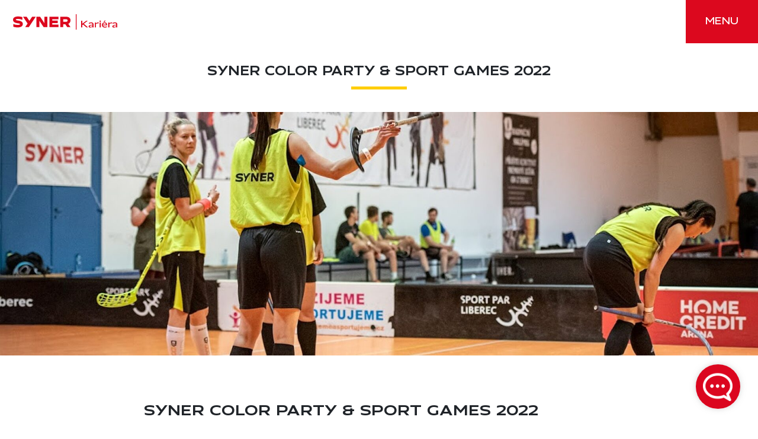

--- FILE ---
content_type: text/html; charset=UTF-8
request_url: https://posunoutsedal.cz/aktuality/syner-color-party-sport-games/
body_size: 6057
content:
<!doctype html>
<html lang="cs">
  <head>
    <meta charset="utf-8">
    <meta name="viewport" content="width=device-width, initial-scale=1, shrink-to-fit=no">
    <title>SYNER COLOR PARTY &#038; SPORT GAMES 2022 &#8211; Posunout se dál</title>
<meta name='robots' content='max-image-preview:large' />
<link rel='dns-prefetch' href='//posunoutsedal.cz' />
<link rel='dns-prefetch' href='//fonts.googleapis.com' />
<link rel='stylesheet' id='contact-form-7-css' href='https://posunoutsedal.cz/app/plugins/contact-form-7/includes/css/styles.css?ver=5.8' media='all' />
<link rel='stylesheet' id='google-fonts-css' href='https://fonts.googleapis.com/css2?family=IBM+Plex+Sans:wght@300;400;500;600&#038;subset=latin,latin-ext&#038;display=swap' media='all' />
<link rel='stylesheet' id='sage/app.css-css' href='https://posunoutsedal.cz/app/themes/posunout/public/styles/app.css?id=4792560bb607e8babb93' media='all' />
<script src='https://posunoutsedal.cz/wp/wp-includes/js/jquery/jquery.min.js?ver=3.7.0' id='jquery-core-js'></script>
<link rel="canonical" href="https://posunoutsedal.cz/aktuality/syner-color-party-sport-games/" />
<link rel="apple-touch-icon" sizes="144x144" href="/app/uploads/fbrfg/apple-touch-icon.png">
<link rel="icon" type="image/png" sizes="32x32" href="/app/uploads/fbrfg/favicon-32x32.png">
<link rel="icon" type="image/png" sizes="16x16" href="/app/uploads/fbrfg/favicon-16x16.png">
<link rel="manifest" href="/app/uploads/fbrfg/site.webmanifest">
<link rel="mask-icon" href="/app/uploads/fbrfg/safari-pinned-tab.svg" color="#5bbad5">
<link rel="shortcut icon" href="/app/uploads/fbrfg/favicon.ico">
<meta name="msapplication-TileColor" content="#ffffff">
<meta name="msapplication-config" content="/app/uploads/fbrfg/browserconfig.xml">
<meta name="theme-color" content="#ffffff">    <meta name="description" content="TODO">
    <!-- Google Tag Manager -->
    <script>
        window.dataLayer = window.dataLayer || [];

        function gtag() {
            dataLayer.push(arguments);
        }

        gtag('consent', 'default', {
            'ad_storage': 'denied',
            'ad_user_data': 'denied',
            'ad_personalization': 'denied',
            'analytics_storage': 'denied'
        });

        (function(w, d, s, l, i) {
            w[l] = w[l] || [];
            w[l].push({
                'gtm.start': new Date().getTime(),
                event: 'gtm.js'
            });
            var f = d.getElementsByTagName(s)[0],
                j = d.createElement(s),
                dl = l != 'dataLayer' ? '&l=' + l : '';
            j.async = true;
            j.src =
                'https://www.googletagmanager.com/gtm.js?id=' + i + dl;
            f.parentNode.insertBefore(j, f);
        })(window, document, 'script', 'dataLayer', 'GTM-NTNXPZ5');
    </script>
    <!-- End Google Tag Manager -->
  </head>

  <body class="sy_news-template-default single single-sy_news postid-381 wp-embed-responsive syner-color-party-sport-games">
        <!-- Google Tag Manager (noscript) -->
    <noscript><iframe src="https://www.googletagmanager.com/ns.html?id=GTM-NTNXPZ5" height="0" width="0" style="display:none;visibility:hidden"></iframe></noscript>
    <!-- End Google Tag Manager (noscript) -->
    
    <div id="app">
      <a class="visually-hidden-focusable" href="#main">
    Přeskočit na obsah
  </a>

  <div class="sy_overlay">
	<header>
		<svg xmlns="http://www.w3.org/2000/svg" width="299.49" height="44.239" viewBox="-0.001 2.458 299.49 44.239" xml:space="preserve">
			<g fill="#DC081E" class="sy_header-logo">
				<path d="M165.151 20.098c0-6.579-4.484-10.518-13.839-10.518h-15.424v29.991h8.315V31.39h6.085l5.451 8.179h9.459l-6.358-9.54c4.228-1.853 6.311-5.441 6.311-9.931zm-13.68 4.078h-7.274v-7.359h7.11c3.839 0 5.639 1.219 5.639 3.72.003 2.484-1.833 3.639-5.471 3.639h-.004zM104.604 39.572h26.1v-7.219h-17.803v-4.298h15.609v-7.237h-15.609v-4h17.803V9.581h-26.1v29.991zM7.99 18.119c0-1.718 3.204-2.1 7.002-2.1 3.994.069 7.938.897 11.624 2.438v-7.856a42.029 42.029 0 0 0-11.624-1.82c-7.768 0-14.993 2.725-14.993 9.558 0 12.563 20.134 8.575 20.134 12.518 0 1.801-3.203 2.298-7.375 2.298A32.616 32.616 0 0 1 .859 30.677v7.64c3.053 1.27 8.537 2.056 12.254 2.056 8.139 0 14.994-2.768 14.994-9.558C28.106 17.911 7.99 22.396 7.99 18.119zM90.195 28.201 77.78 9.58H67.287v29.991h8.298V20.95l12.414 18.621h10.495V9.583h-8.299v18.618zM47.03 21.511 39.075 9.578h-10.37l13.14 19.71L34.99 39.57h10.365L65.352 9.578H54.984L47.03 21.511zM180.368 2.458h2.02v44.239h-2.02z"/>
				<g>
					<path d="m210.836 40.257-9.752-8.265-2.092 1.512v6.753h-3.275V21.358h3.275v8.467l11.215-8.467h4.258l-10.962 8.517 11.944 10.382h-4.611zM228.125 40.257l.075-1.864c-2.067 1.486-4.688 2.368-7.007 2.368-2.241 0-4.106-1.007-4.106-3.25 0-2.948 3.805-4.89 11.038-4.89v-1.612c0-1.612-1.387-2.52-3.806-2.52-1.639 0-4.536.529-6.578 1.588l.228-2.696c1.94-1.008 5.04-1.513 6.729-1.513 4.536 0 6.551 2.042 6.551 5.166v9.223h-3.124zm0-5.796c-4.41 0-7.688.757-7.688 2.621 0 1.185 1.01 1.612 2.319 1.612 1.538 0 3.679-.704 5.368-1.89v-2.343zM235.256 40.257V26.373h3.15l-.127 2.142c2.167-1.84 5.493-2.923 7.912-2.495l-.302 3.024c-2.469-.681-5.896.177-7.483 1.411v9.802h-3.15zM248.938 24.557v-3.603h3.15v3.603h-3.15zm0 15.7V26.373h3.15v13.884h-3.15zM269.426 39.677c-1.688.781-4.309 1.083-5.795 1.083-5.217 0-8.114-2.947-8.114-7.434 0-4.511 2.923-7.459 7.609-7.459 5.116 0 8.014 3.226 6.88 8.644h-11.364c.453 2.318 2.192 3.729 5.392 3.729 1.588 0 4.058-.251 5.619-.982l-.227 2.419zM258.54 32.42h8.519c.352-2.368-1.034-4.283-3.933-4.283-2.772-.001-4.334 1.738-4.586 4.283zm4.158-7.787h-2.747l3.302-4.057h3.452l-4.007 4.057zM273.659 40.257V26.373h3.15l-.126 2.142c2.167-1.84 5.493-2.923 7.913-2.495l-.303 3.024c-2.47-.681-5.896.177-7.484 1.411v9.802h-3.15zM296.365 40.257l.075-1.864c-2.065 1.486-4.687 2.368-7.005 2.368-2.243 0-4.108-1.007-4.108-3.25 0-2.948 3.806-4.89 11.038-4.89v-1.612c0-1.612-1.386-2.52-3.805-2.52-1.638 0-4.537.529-6.577 1.588l.227-2.696c1.94-1.008 5.039-1.513 6.729-1.513 4.535 0 6.551 2.042 6.551 5.166v9.223h-3.125zm0-5.796c-4.409 0-7.686.757-7.686 2.621 0 1.185 1.008 1.612 2.318 1.612 1.537 0 3.679-.704 5.367-1.89v-2.343z"/>
				</g>
			</g>
		</svg>
		<button class="sy_overlay-close"><span class="visually-hidden">Zavřít navigaci</span>
		</button>
	</header>
	<div class="container">
		<nav>
							<ul id="menu-hlavni-menu" class="" itemscope itemtype="http://www.schema.org/SiteNavigationElement"><li  id="menu-item-59" class="menu-item menu-item-type-post_type_archive menu-item-object-sy_listing menu-item-59 nav-item"><a itemprop="url" href="https://posunoutsedal.cz/volne-pozice/" class="nav-link"><span itemprop="name">Volné pozice</span></a></li>
<li  id="menu-item-319" class="menu-item menu-item-type-post_type menu-item-object-page menu-item-319 nav-item"><a itemprop="url" href="https://posunoutsedal.cz/pro-studenty/" class="nav-link"><span itemprop="name">Pro studenty</span></a></li>
<li  id="menu-item-66" class="menu-item menu-item-type-custom menu-item-object-custom menu-item-home menu-item-66 nav-item"><a itemprop="url" href="https://posunoutsedal.cz/#benefity" class="nav-link"><span itemprop="name">Benefity</span></a></li>
<li  id="menu-item-65" class="menu-item menu-item-type-custom menu-item-object-custom menu-item-home menu-item-65 nav-item"><a itemprop="url" href="https://posunoutsedal.cz/#o-spolecnosti" class="nav-link"><span itemprop="name">O společnosti</span></a></li>
<li  id="menu-item-63" class="menu-item menu-item-type-post_type menu-item-object-page menu-item-63 nav-item"><a itemprop="url" href="https://posunoutsedal.cz/kontakty/" class="nav-link"><span itemprop="name">Kontakty</span></a></li>
</ul>
				</nav>
		<footer>
			<div class="sy_overlay-career">
				<span>Hledáme právě vás</span>
				<span>Přidejte se do našeho týmu</span>
				<a href="https://posunoutsedal.cz/volne-pozice/" class="sy_btn sy_btn--inline sy_btn--inline--white sy_btn--icon sy_btn--icon--bulb" title="Volné pozice">Volné pozice</a>
			</div>
		</footer>
	</div>
</div>

<header class="sy_header">
	<div class="sy_header-inner">
		<a href="https://posunoutsedal.cz/" title="Posunout se dál" rel="home">
			<svg xmlns="http://www.w3.org/2000/svg" width="299.49" height="44.239" viewBox="-0.001 2.458 299.49 44.239" xml:space="preserve">
				<g fill="#DC081E" class="sy_header-logo">
					<path d="M165.151 20.098c0-6.579-4.484-10.518-13.839-10.518h-15.424v29.991h8.315V31.39h6.085l5.451 8.179h9.459l-6.358-9.54c4.228-1.853 6.311-5.441 6.311-9.931zm-13.68 4.078h-7.274v-7.359h7.11c3.839 0 5.639 1.219 5.639 3.72.003 2.484-1.833 3.639-5.471 3.639h-.004zM104.604 39.572h26.1v-7.219h-17.803v-4.298h15.609v-7.237h-15.609v-4h17.803V9.581h-26.1v29.991zM7.99 18.119c0-1.718 3.204-2.1 7.002-2.1 3.994.069 7.938.897 11.624 2.438v-7.856a42.029 42.029 0 0 0-11.624-1.82c-7.768 0-14.993 2.725-14.993 9.558 0 12.563 20.134 8.575 20.134 12.518 0 1.801-3.203 2.298-7.375 2.298A32.616 32.616 0 0 1 .859 30.677v7.64c3.053 1.27 8.537 2.056 12.254 2.056 8.139 0 14.994-2.768 14.994-9.558C28.106 17.911 7.99 22.396 7.99 18.119zM90.195 28.201 77.78 9.58H67.287v29.991h8.298V20.95l12.414 18.621h10.495V9.583h-8.299v18.618zM47.03 21.511 39.075 9.578h-10.37l13.14 19.71L34.99 39.57h10.365L65.352 9.578H54.984L47.03 21.511zM180.368 2.458h2.02v44.239h-2.02z"/>
					<g>
						<path d="m210.836 40.257-9.752-8.265-2.092 1.512v6.753h-3.275V21.358h3.275v8.467l11.215-8.467h4.258l-10.962 8.517 11.944 10.382h-4.611zM228.125 40.257l.075-1.864c-2.067 1.486-4.688 2.368-7.007 2.368-2.241 0-4.106-1.007-4.106-3.25 0-2.948 3.805-4.89 11.038-4.89v-1.612c0-1.612-1.387-2.52-3.806-2.52-1.639 0-4.536.529-6.578 1.588l.228-2.696c1.94-1.008 5.04-1.513 6.729-1.513 4.536 0 6.551 2.042 6.551 5.166v9.223h-3.124zm0-5.796c-4.41 0-7.688.757-7.688 2.621 0 1.185 1.01 1.612 2.319 1.612 1.538 0 3.679-.704 5.368-1.89v-2.343zM235.256 40.257V26.373h3.15l-.127 2.142c2.167-1.84 5.493-2.923 7.912-2.495l-.302 3.024c-2.469-.681-5.896.177-7.483 1.411v9.802h-3.15zM248.938 24.557v-3.603h3.15v3.603h-3.15zm0 15.7V26.373h3.15v13.884h-3.15zM269.426 39.677c-1.688.781-4.309 1.083-5.795 1.083-5.217 0-8.114-2.947-8.114-7.434 0-4.511 2.923-7.459 7.609-7.459 5.116 0 8.014 3.226 6.88 8.644h-11.364c.453 2.318 2.192 3.729 5.392 3.729 1.588 0 4.058-.251 5.619-.982l-.227 2.419zM258.54 32.42h8.519c.352-2.368-1.034-4.283-3.933-4.283-2.772-.001-4.334 1.738-4.586 4.283zm4.158-7.787h-2.747l3.302-4.057h3.452l-4.007 4.057zM273.659 40.257V26.373h3.15l-.126 2.142c2.167-1.84 5.493-2.923 7.913-2.495l-.303 3.024c-2.47-.681-5.896.177-7.484 1.411v9.802h-3.15zM296.365 40.257l.075-1.864c-2.065 1.486-4.687 2.368-7.005 2.368-2.243 0-4.108-1.007-4.108-3.25 0-2.948 3.806-4.89 11.038-4.89v-1.612c0-1.612-1.386-2.52-3.805-2.52-1.638 0-4.537.529-6.577 1.588l.227-2.696c1.94-1.008 5.039-1.513 6.729-1.513 4.535 0 6.551 2.042 6.551 5.166v9.223h-3.125zm0-5.796c-4.409 0-7.686.757-7.686 2.621 0 1.185 1.008 1.612 2.318 1.612 1.537 0 3.679-.704 5.367-1.89v-2.343z"/>
					</g>
				</g>
			</svg>
		</a>
		<nav>
							<ul id="menu-hlavni-menu-1" class="" itemscope itemtype="http://www.schema.org/SiteNavigationElement"><li  class="menu-item menu-item-type-post_type_archive menu-item-object-sy_listing menu-item-59 nav-item"><a itemprop="url" href="https://posunoutsedal.cz/volne-pozice/" class="nav-link"><span itemprop="name">Volné pozice</span></a></li>
<li  class="menu-item menu-item-type-post_type menu-item-object-page menu-item-319 nav-item"><a itemprop="url" href="https://posunoutsedal.cz/pro-studenty/" class="nav-link"><span itemprop="name">Pro studenty</span></a></li>
<li  class="menu-item menu-item-type-custom menu-item-object-custom menu-item-home menu-item-66 nav-item"><a itemprop="url" href="https://posunoutsedal.cz/#benefity" class="nav-link"><span itemprop="name">Benefity</span></a></li>
<li  class="menu-item menu-item-type-custom menu-item-object-custom menu-item-home menu-item-65 nav-item"><a itemprop="url" href="https://posunoutsedal.cz/#o-spolecnosti" class="nav-link"><span itemprop="name">O společnosti</span></a></li>
<li  class="menu-item menu-item-type-post_type menu-item-object-page menu-item-63 nav-item"><a itemprop="url" href="https://posunoutsedal.cz/kontakty/" class="nav-link"><span itemprop="name">Kontakty</span></a></li>
</ul>
				</nav>
		<button><span>Menu</span></button>

	</div>
</header>

    <main id="main">
      	<div class="sy_news-single">
		<div class="container container--wide">
			<div class="sy_page-header">
				<header>
					<div class="sy_breadcrumbs">
						<a href="https://posunoutsedal.cz/" title="Domů" rel="home">Domů</a>
						<a href="https://posunoutsedal.cz/aktuality/" title="Aktuality">Aktuality</a>
						<span>SYNER COLOR PARTY &#038; SPORT GAMES 2022</span>
					</div>
					<h1>SYNER COLOR PARTY &#038; SPORT GAMES 2022</h1>
				</header>
			</div>
		</div>
		<div class="sy_news-single-header">
							<img src="https://posunoutsedal.cz/app/uploads/2022/06/001-1920x616.jpg" alt="SYNER COLOR PARTY &#038; SPORT GAMES 2022" width="1920" height="616" class="img-fluid">
					</div>
		<div class="sy_news-single-content">
			<div class="sy_news-single-content-inner">
				<h1>SYNER COLOR PARTY &#038; SPORT GAMES 2022</h1>
				<span class="sy_news-single-time">Středa 22 června 2022</span>
				<p>Pracovat pro SYNER neznamená jen podílet se na realizaci mnoha prestižních a úspěšných projektů, ale „Syneráci“ spolu umí trávit i volný čas, bavit se a pořádně to rozjet. Všichni se sešli ve Sport Parku Liberec, kde se zúčastnili sportovního dne SYNER SPORTS GAMES  a užili si večírek SYNER COLOR PARTY  s koncertem letošního držitele Českého slavíka Marka Ztraceného 🎙. Celý den se linul v uvolněné a velice přátelské atmosféře. Byla to paráda a těšíme se na další společná setkání.</p>
			</div>
		</div>
	</div>

	
    </main>

  <div class="sy_footer">
	<div class="container">
		<div class="sy_footer-inner">
			<div class="sy_footer-navs">
				<nav>
					<h3>O společnosti</h3>
											<a href="https://posunoutsedal.cz/nasi-partneri/" class="nav-link">Naši partneři</a>
										<a href="/eticky-kodex" class="nav-link">Etický kodex</a>
					<a href="https://posunoutsedal.cz/gdpr/" class="nav-link">GDPR</a>
				</nav>
				<nav>
					<h3>Volné pozice</h3>
																		<a href="https://posunoutsedal.cz/volne-pozice/" title="Všechny pozice" class="nav-link">Všechny pozice</a>

															<a href="https://posunoutsedal.cz/pozice/odbornost/absolventske-pozice/" title="Absolventské pozice" class="nav-link">Absolventské pozice</a>
															<a href="https://posunoutsedal.cz/pozice/odbornost/delnicke-pozice/" title="Dělnické pozice" class="nav-link">Dělnické pozice</a>
															<a href="https://posunoutsedal.cz/pozice/odbornost/odborne-pozice/" title="Odborné pozice" class="nav-link">Odborné pozice</a>
																						</nav>
				<nav>
					<h3>Kontakt</h3>
					<p>
						HR oddělení
						<a href="tel:721636100">+420 721 636 100</a>
						<a href="mailto:kariera@syner.cz">kariera@syner.cz</a>
					</p>
				</nav>
				<nav class="sy_footer-socials">
					<h3 class="visually-hidden">Sociální sítě</h3>
					<a href="https://www.facebook.com/Jecasposunoutsedal" target="_blank" class="sy_footer-icon sy_footer-icon--fb"><span class="visually-hidden">Facebook Syner</span></a>
					<a href="https://www.linkedin.com/company/syner/" target="_blank" class="sy_footer-icon sy_footer-icon--in"><span class="visually-hidden">LinkedIn Syner</span></a>
					<a href="https://www.instagram.com/posunoutsedal/" target="_blank" class="sy_footer-icon sy_footer-icon--ig"><span class="visually-hidden">Instagram Syner</span></a>
					<a href="https://www.youtube.com/@syner1991" target="_blank" class="sy_footer-icon sy_footer-icon--yt"><span class="visually-hidden">YouTube Syner</span></a>
				</nav>
			</div>
			<a href="https://syner.cz/" title="Posunout se dál" target="_blank">
				<svg xmlns="http://www.w3.org/2000/svg" width="299.49" height="44.239" viewBox="-0.001 2.458 299.49 44.239" xml:space="preserve">
					<g fill="#fff">
						<path d="M165.151 20.098c0-6.579-4.484-10.518-13.839-10.518h-15.424v29.991h8.315V31.39h6.085l5.451 8.179h9.459l-6.358-9.54c4.228-1.853 6.311-5.441 6.311-9.931zm-13.68 4.078h-7.274v-7.359h7.11c3.839 0 5.639 1.219 5.639 3.72.003 2.484-1.833 3.639-5.471 3.639h-.004zM104.604 39.572h26.1v-7.219h-17.803v-4.298h15.609v-7.237h-15.609v-4h17.803V9.581h-26.1v29.991zM7.99 18.119c0-1.718 3.204-2.1 7.002-2.1 3.994.069 7.938.897 11.624 2.438v-7.856a42.029 42.029 0 0 0-11.624-1.82c-7.768 0-14.993 2.725-14.993 9.558 0 12.563 20.134 8.575 20.134 12.518 0 1.801-3.203 2.298-7.375 2.298A32.616 32.616 0 0 1 .859 30.677v7.64c3.053 1.27 8.537 2.056 12.254 2.056 8.139 0 14.994-2.768 14.994-9.558C28.106 17.911 7.99 22.396 7.99 18.119zM90.195 28.201 77.78 9.58H67.287v29.991h8.298V20.95l12.414 18.621h10.495V9.583h-8.299v18.618zM47.03 21.511 39.075 9.578h-10.37l13.14 19.71L34.99 39.57h10.365L65.352 9.578H54.984L47.03 21.511zM180.368 2.458h2.02v44.239h-2.02z"/>
						<g>
							<path d="m210.836 40.257-9.752-8.265-2.092 1.512v6.753h-3.275V21.358h3.275v8.467l11.215-8.467h4.258l-10.962 8.517 11.944 10.382h-4.611zM228.125 40.257l.075-1.864c-2.067 1.486-4.688 2.368-7.007 2.368-2.241 0-4.106-1.007-4.106-3.25 0-2.948 3.805-4.89 11.038-4.89v-1.612c0-1.612-1.387-2.52-3.806-2.52-1.639 0-4.536.529-6.578 1.588l.228-2.696c1.94-1.008 5.04-1.513 6.729-1.513 4.536 0 6.551 2.042 6.551 5.166v9.223h-3.124zm0-5.796c-4.41 0-7.688.757-7.688 2.621 0 1.185 1.01 1.612 2.319 1.612 1.538 0 3.679-.704 5.368-1.89v-2.343zM235.256 40.257V26.373h3.15l-.127 2.142c2.167-1.84 5.493-2.923 7.912-2.495l-.302 3.024c-2.469-.681-5.896.177-7.483 1.411v9.802h-3.15zM248.938 24.557v-3.603h3.15v3.603h-3.15zm0 15.7V26.373h3.15v13.884h-3.15zM269.426 39.677c-1.688.781-4.309 1.083-5.795 1.083-5.217 0-8.114-2.947-8.114-7.434 0-4.511 2.923-7.459 7.609-7.459 5.116 0 8.014 3.226 6.88 8.644h-11.364c.453 2.318 2.192 3.729 5.392 3.729 1.588 0 4.058-.251 5.619-.982l-.227 2.419zM258.54 32.42h8.519c.352-2.368-1.034-4.283-3.933-4.283-2.772-.001-4.334 1.738-4.586 4.283zm4.158-7.787h-2.747l3.302-4.057h3.452l-4.007 4.057zM273.659 40.257V26.373h3.15l-.126 2.142c2.167-1.84 5.493-2.923 7.913-2.495l-.303 3.024c-2.47-.681-5.896.177-7.484 1.411v9.802h-3.15zM296.365 40.257l.075-1.864c-2.065 1.486-4.687 2.368-7.005 2.368-2.243 0-4.108-1.007-4.108-3.25 0-2.948 3.806-4.89 11.038-4.89v-1.612c0-1.612-1.386-2.52-3.805-2.52-1.638 0-4.537.529-6.577 1.588l.227-2.696c1.94-1.008 5.039-1.513 6.729-1.513 4.535 0 6.551 2.042 6.551 5.166v9.223h-3.125zm0-5.796c-4.409 0-7.686.757-7.686 2.621 0 1.185 1.008 1.612 2.318 1.612 1.537 0 3.679-.704 5.367-1.89v-2.343z"/>
						</g>
					</g>
				</svg>
			</a>
		</div>
	</div>
	<div class="container">
		<div class="sy_footer-copy">
			<div>
				<span>Copyright &copy; 2026 SYNER, s.r.o.</span>
			</div>
			<div>
				<span>Designed &amp; developed by <a href="https://gameplan.cz" target="_blank" title="Digitální agentura Liberec">Gameplan</a> | <a href="javascript:void(0);" aria-label="Nastavení cookies" data-cc="show-preferencesModal">Nastavení cookies</a></span>
			</div>
		</div>
	</div>
</div>
    </div>

        <script src='https://posunoutsedal.cz/app/plugins/contact-form-7/includes/swv/js/index.js?ver=5.8' id='swv-js'></script>
<script id='contact-form-7-js-extra'>
var wpcf7 = {"api":{"root":"https:\/\/posunoutsedal.cz\/wp-json\/","namespace":"contact-form-7\/v1"}};
</script>
<script src='https://posunoutsedal.cz/app/plugins/contact-form-7/includes/js/index.js?ver=5.8' id='contact-form-7-js'></script>
<script src='https://www.google.com/recaptcha/api.js?render=6LdvdTgpAAAAAB-Rri28pzPaVI6AswlD2Jfg74uc&#038;ver=3.0' id='google-recaptcha-js'></script>
<script src='https://posunoutsedal.cz/wp/wp-includes/js/dist/vendor/wp-polyfill-inert.min.js?ver=3.1.2' id='wp-polyfill-inert-js'></script>
<script src='https://posunoutsedal.cz/wp/wp-includes/js/dist/vendor/regenerator-runtime.min.js?ver=0.13.11' id='regenerator-runtime-js'></script>
<script src='https://posunoutsedal.cz/wp/wp-includes/js/dist/vendor/wp-polyfill.min.js?ver=3.15.0' id='wp-polyfill-js'></script>
<script id='wpcf7-recaptcha-js-extra'>
var wpcf7_recaptcha = {"sitekey":"6LdvdTgpAAAAAB-Rri28pzPaVI6AswlD2Jfg74uc","actions":{"homepage":"homepage","contactform":"contactform"}};
</script>
<script src='https://posunoutsedal.cz/app/plugins/contact-form-7/modules/recaptcha/index.js?ver=5.8' id='wpcf7-recaptcha-js'></script>
<script id="sage/vendor.js-js-before">
!function(){"use strict";var e,n={},r={};function t(e){var o=r[e];if(void 0!==o)return o.exports;var u=r[e]={exports:{}};return n[e].call(u.exports,u,u.exports,t),u.exports}t.m=n,e=[],t.O=function(n,r,o,u){if(!r){var f=1/0;for(c=0;c<e.length;c++){r=e[c][0],o=e[c][1],u=e[c][2];for(var i=!0,a=0;a<r.length;a++)(!1&u||f>=u)&&Object.keys(t.O).every((function(e){return t.O[e](r[a])}))?r.splice(a--,1):(i=!1,u<f&&(f=u));i&&(e.splice(c--,1),n=o())}return n}u=u||0;for(var c=e.length;c>0&&e[c-1][2]>u;c--)e[c]=e[c-1];e[c]=[r,o,u]},t.n=function(e){var n=e&&e.__esModule?function(){return e.default}:function(){return e};return t.d(n,{a:n}),n},t.d=function(e,n){for(var r in n)t.o(n,r)&&!t.o(e,r)&&Object.defineProperty(e,r,{enumerable:!0,get:n[r]})},t.o=function(e,n){return Object.prototype.hasOwnProperty.call(e,n)},t.r=function(e){"undefined"!=typeof Symbol&&Symbol.toStringTag&&Object.defineProperty(e,Symbol.toStringTag,{value:"Module"}),Object.defineProperty(e,"__esModule",{value:!0})},function(){var e={546:0,692:0,126:0};t.O.j=function(n){return 0===e[n]};var n=function(n,r){var o,u,f=r[0],i=r[1],a=r[2],c=0;for(o in i)t.o(i,o)&&(t.m[o]=i[o]);if(a)var l=a(t);for(n&&n(r);c<f.length;c++)u=f[c],t.o(e,u)&&e[u]&&e[u][0](),e[f[c]]=0;return t.O(l)},r=self.webpackChunksage=self.webpackChunksage||[];r.forEach(n.bind(null,0)),r.push=n.bind(null,r.push.bind(r))}()}();
//# sourceMappingURL=manifest.js.map
</script>
<script src='https://posunoutsedal.cz/app/themes/posunout/public/scripts/vendor.js?id=4e9df0eeedad1f6b96dc' id='sage/vendor.js-js'></script>
<script src='https://posunoutsedal.cz/app/themes/posunout/public/scripts/app.js?id=894731f0e60b40841933' id='sage/app.js-js'></script>
    <link href="https://cdn.feedyou.ai/webchat/latest/botchat.css" rel="stylesheet" />
    <script type="text/javascript">
      (function (f,y,b,o,t,s){(t = y.createElement(b)), (s = y.getElementsByTagName(b)[0]);t.async = 1;t.src = "https://cdn.feedyou.ai/webchat/latest/botchat-es5.js";t.onload=function(){BotChat.App({
        bot: { id: "feedbot-syner-group" },
        channel: { id: "fc7ank" }
      })};s.parentNode.insertBefore(t, s);})(window, document, "script");
    </script>
  </body>
</html>


--- FILE ---
content_type: text/html; charset=utf-8
request_url: https://www.google.com/recaptcha/api2/anchor?ar=1&k=6LdvdTgpAAAAAB-Rri28pzPaVI6AswlD2Jfg74uc&co=aHR0cHM6Ly9wb3N1bm91dHNlZGFsLmN6OjQ0Mw..&hl=en&v=PoyoqOPhxBO7pBk68S4YbpHZ&size=invisible&anchor-ms=20000&execute-ms=30000&cb=8ok7qcvdhifp
body_size: 48842
content:
<!DOCTYPE HTML><html dir="ltr" lang="en"><head><meta http-equiv="Content-Type" content="text/html; charset=UTF-8">
<meta http-equiv="X-UA-Compatible" content="IE=edge">
<title>reCAPTCHA</title>
<style type="text/css">
/* cyrillic-ext */
@font-face {
  font-family: 'Roboto';
  font-style: normal;
  font-weight: 400;
  font-stretch: 100%;
  src: url(//fonts.gstatic.com/s/roboto/v48/KFO7CnqEu92Fr1ME7kSn66aGLdTylUAMa3GUBHMdazTgWw.woff2) format('woff2');
  unicode-range: U+0460-052F, U+1C80-1C8A, U+20B4, U+2DE0-2DFF, U+A640-A69F, U+FE2E-FE2F;
}
/* cyrillic */
@font-face {
  font-family: 'Roboto';
  font-style: normal;
  font-weight: 400;
  font-stretch: 100%;
  src: url(//fonts.gstatic.com/s/roboto/v48/KFO7CnqEu92Fr1ME7kSn66aGLdTylUAMa3iUBHMdazTgWw.woff2) format('woff2');
  unicode-range: U+0301, U+0400-045F, U+0490-0491, U+04B0-04B1, U+2116;
}
/* greek-ext */
@font-face {
  font-family: 'Roboto';
  font-style: normal;
  font-weight: 400;
  font-stretch: 100%;
  src: url(//fonts.gstatic.com/s/roboto/v48/KFO7CnqEu92Fr1ME7kSn66aGLdTylUAMa3CUBHMdazTgWw.woff2) format('woff2');
  unicode-range: U+1F00-1FFF;
}
/* greek */
@font-face {
  font-family: 'Roboto';
  font-style: normal;
  font-weight: 400;
  font-stretch: 100%;
  src: url(//fonts.gstatic.com/s/roboto/v48/KFO7CnqEu92Fr1ME7kSn66aGLdTylUAMa3-UBHMdazTgWw.woff2) format('woff2');
  unicode-range: U+0370-0377, U+037A-037F, U+0384-038A, U+038C, U+038E-03A1, U+03A3-03FF;
}
/* math */
@font-face {
  font-family: 'Roboto';
  font-style: normal;
  font-weight: 400;
  font-stretch: 100%;
  src: url(//fonts.gstatic.com/s/roboto/v48/KFO7CnqEu92Fr1ME7kSn66aGLdTylUAMawCUBHMdazTgWw.woff2) format('woff2');
  unicode-range: U+0302-0303, U+0305, U+0307-0308, U+0310, U+0312, U+0315, U+031A, U+0326-0327, U+032C, U+032F-0330, U+0332-0333, U+0338, U+033A, U+0346, U+034D, U+0391-03A1, U+03A3-03A9, U+03B1-03C9, U+03D1, U+03D5-03D6, U+03F0-03F1, U+03F4-03F5, U+2016-2017, U+2034-2038, U+203C, U+2040, U+2043, U+2047, U+2050, U+2057, U+205F, U+2070-2071, U+2074-208E, U+2090-209C, U+20D0-20DC, U+20E1, U+20E5-20EF, U+2100-2112, U+2114-2115, U+2117-2121, U+2123-214F, U+2190, U+2192, U+2194-21AE, U+21B0-21E5, U+21F1-21F2, U+21F4-2211, U+2213-2214, U+2216-22FF, U+2308-230B, U+2310, U+2319, U+231C-2321, U+2336-237A, U+237C, U+2395, U+239B-23B7, U+23D0, U+23DC-23E1, U+2474-2475, U+25AF, U+25B3, U+25B7, U+25BD, U+25C1, U+25CA, U+25CC, U+25FB, U+266D-266F, U+27C0-27FF, U+2900-2AFF, U+2B0E-2B11, U+2B30-2B4C, U+2BFE, U+3030, U+FF5B, U+FF5D, U+1D400-1D7FF, U+1EE00-1EEFF;
}
/* symbols */
@font-face {
  font-family: 'Roboto';
  font-style: normal;
  font-weight: 400;
  font-stretch: 100%;
  src: url(//fonts.gstatic.com/s/roboto/v48/KFO7CnqEu92Fr1ME7kSn66aGLdTylUAMaxKUBHMdazTgWw.woff2) format('woff2');
  unicode-range: U+0001-000C, U+000E-001F, U+007F-009F, U+20DD-20E0, U+20E2-20E4, U+2150-218F, U+2190, U+2192, U+2194-2199, U+21AF, U+21E6-21F0, U+21F3, U+2218-2219, U+2299, U+22C4-22C6, U+2300-243F, U+2440-244A, U+2460-24FF, U+25A0-27BF, U+2800-28FF, U+2921-2922, U+2981, U+29BF, U+29EB, U+2B00-2BFF, U+4DC0-4DFF, U+FFF9-FFFB, U+10140-1018E, U+10190-1019C, U+101A0, U+101D0-101FD, U+102E0-102FB, U+10E60-10E7E, U+1D2C0-1D2D3, U+1D2E0-1D37F, U+1F000-1F0FF, U+1F100-1F1AD, U+1F1E6-1F1FF, U+1F30D-1F30F, U+1F315, U+1F31C, U+1F31E, U+1F320-1F32C, U+1F336, U+1F378, U+1F37D, U+1F382, U+1F393-1F39F, U+1F3A7-1F3A8, U+1F3AC-1F3AF, U+1F3C2, U+1F3C4-1F3C6, U+1F3CA-1F3CE, U+1F3D4-1F3E0, U+1F3ED, U+1F3F1-1F3F3, U+1F3F5-1F3F7, U+1F408, U+1F415, U+1F41F, U+1F426, U+1F43F, U+1F441-1F442, U+1F444, U+1F446-1F449, U+1F44C-1F44E, U+1F453, U+1F46A, U+1F47D, U+1F4A3, U+1F4B0, U+1F4B3, U+1F4B9, U+1F4BB, U+1F4BF, U+1F4C8-1F4CB, U+1F4D6, U+1F4DA, U+1F4DF, U+1F4E3-1F4E6, U+1F4EA-1F4ED, U+1F4F7, U+1F4F9-1F4FB, U+1F4FD-1F4FE, U+1F503, U+1F507-1F50B, U+1F50D, U+1F512-1F513, U+1F53E-1F54A, U+1F54F-1F5FA, U+1F610, U+1F650-1F67F, U+1F687, U+1F68D, U+1F691, U+1F694, U+1F698, U+1F6AD, U+1F6B2, U+1F6B9-1F6BA, U+1F6BC, U+1F6C6-1F6CF, U+1F6D3-1F6D7, U+1F6E0-1F6EA, U+1F6F0-1F6F3, U+1F6F7-1F6FC, U+1F700-1F7FF, U+1F800-1F80B, U+1F810-1F847, U+1F850-1F859, U+1F860-1F887, U+1F890-1F8AD, U+1F8B0-1F8BB, U+1F8C0-1F8C1, U+1F900-1F90B, U+1F93B, U+1F946, U+1F984, U+1F996, U+1F9E9, U+1FA00-1FA6F, U+1FA70-1FA7C, U+1FA80-1FA89, U+1FA8F-1FAC6, U+1FACE-1FADC, U+1FADF-1FAE9, U+1FAF0-1FAF8, U+1FB00-1FBFF;
}
/* vietnamese */
@font-face {
  font-family: 'Roboto';
  font-style: normal;
  font-weight: 400;
  font-stretch: 100%;
  src: url(//fonts.gstatic.com/s/roboto/v48/KFO7CnqEu92Fr1ME7kSn66aGLdTylUAMa3OUBHMdazTgWw.woff2) format('woff2');
  unicode-range: U+0102-0103, U+0110-0111, U+0128-0129, U+0168-0169, U+01A0-01A1, U+01AF-01B0, U+0300-0301, U+0303-0304, U+0308-0309, U+0323, U+0329, U+1EA0-1EF9, U+20AB;
}
/* latin-ext */
@font-face {
  font-family: 'Roboto';
  font-style: normal;
  font-weight: 400;
  font-stretch: 100%;
  src: url(//fonts.gstatic.com/s/roboto/v48/KFO7CnqEu92Fr1ME7kSn66aGLdTylUAMa3KUBHMdazTgWw.woff2) format('woff2');
  unicode-range: U+0100-02BA, U+02BD-02C5, U+02C7-02CC, U+02CE-02D7, U+02DD-02FF, U+0304, U+0308, U+0329, U+1D00-1DBF, U+1E00-1E9F, U+1EF2-1EFF, U+2020, U+20A0-20AB, U+20AD-20C0, U+2113, U+2C60-2C7F, U+A720-A7FF;
}
/* latin */
@font-face {
  font-family: 'Roboto';
  font-style: normal;
  font-weight: 400;
  font-stretch: 100%;
  src: url(//fonts.gstatic.com/s/roboto/v48/KFO7CnqEu92Fr1ME7kSn66aGLdTylUAMa3yUBHMdazQ.woff2) format('woff2');
  unicode-range: U+0000-00FF, U+0131, U+0152-0153, U+02BB-02BC, U+02C6, U+02DA, U+02DC, U+0304, U+0308, U+0329, U+2000-206F, U+20AC, U+2122, U+2191, U+2193, U+2212, U+2215, U+FEFF, U+FFFD;
}
/* cyrillic-ext */
@font-face {
  font-family: 'Roboto';
  font-style: normal;
  font-weight: 500;
  font-stretch: 100%;
  src: url(//fonts.gstatic.com/s/roboto/v48/KFO7CnqEu92Fr1ME7kSn66aGLdTylUAMa3GUBHMdazTgWw.woff2) format('woff2');
  unicode-range: U+0460-052F, U+1C80-1C8A, U+20B4, U+2DE0-2DFF, U+A640-A69F, U+FE2E-FE2F;
}
/* cyrillic */
@font-face {
  font-family: 'Roboto';
  font-style: normal;
  font-weight: 500;
  font-stretch: 100%;
  src: url(//fonts.gstatic.com/s/roboto/v48/KFO7CnqEu92Fr1ME7kSn66aGLdTylUAMa3iUBHMdazTgWw.woff2) format('woff2');
  unicode-range: U+0301, U+0400-045F, U+0490-0491, U+04B0-04B1, U+2116;
}
/* greek-ext */
@font-face {
  font-family: 'Roboto';
  font-style: normal;
  font-weight: 500;
  font-stretch: 100%;
  src: url(//fonts.gstatic.com/s/roboto/v48/KFO7CnqEu92Fr1ME7kSn66aGLdTylUAMa3CUBHMdazTgWw.woff2) format('woff2');
  unicode-range: U+1F00-1FFF;
}
/* greek */
@font-face {
  font-family: 'Roboto';
  font-style: normal;
  font-weight: 500;
  font-stretch: 100%;
  src: url(//fonts.gstatic.com/s/roboto/v48/KFO7CnqEu92Fr1ME7kSn66aGLdTylUAMa3-UBHMdazTgWw.woff2) format('woff2');
  unicode-range: U+0370-0377, U+037A-037F, U+0384-038A, U+038C, U+038E-03A1, U+03A3-03FF;
}
/* math */
@font-face {
  font-family: 'Roboto';
  font-style: normal;
  font-weight: 500;
  font-stretch: 100%;
  src: url(//fonts.gstatic.com/s/roboto/v48/KFO7CnqEu92Fr1ME7kSn66aGLdTylUAMawCUBHMdazTgWw.woff2) format('woff2');
  unicode-range: U+0302-0303, U+0305, U+0307-0308, U+0310, U+0312, U+0315, U+031A, U+0326-0327, U+032C, U+032F-0330, U+0332-0333, U+0338, U+033A, U+0346, U+034D, U+0391-03A1, U+03A3-03A9, U+03B1-03C9, U+03D1, U+03D5-03D6, U+03F0-03F1, U+03F4-03F5, U+2016-2017, U+2034-2038, U+203C, U+2040, U+2043, U+2047, U+2050, U+2057, U+205F, U+2070-2071, U+2074-208E, U+2090-209C, U+20D0-20DC, U+20E1, U+20E5-20EF, U+2100-2112, U+2114-2115, U+2117-2121, U+2123-214F, U+2190, U+2192, U+2194-21AE, U+21B0-21E5, U+21F1-21F2, U+21F4-2211, U+2213-2214, U+2216-22FF, U+2308-230B, U+2310, U+2319, U+231C-2321, U+2336-237A, U+237C, U+2395, U+239B-23B7, U+23D0, U+23DC-23E1, U+2474-2475, U+25AF, U+25B3, U+25B7, U+25BD, U+25C1, U+25CA, U+25CC, U+25FB, U+266D-266F, U+27C0-27FF, U+2900-2AFF, U+2B0E-2B11, U+2B30-2B4C, U+2BFE, U+3030, U+FF5B, U+FF5D, U+1D400-1D7FF, U+1EE00-1EEFF;
}
/* symbols */
@font-face {
  font-family: 'Roboto';
  font-style: normal;
  font-weight: 500;
  font-stretch: 100%;
  src: url(//fonts.gstatic.com/s/roboto/v48/KFO7CnqEu92Fr1ME7kSn66aGLdTylUAMaxKUBHMdazTgWw.woff2) format('woff2');
  unicode-range: U+0001-000C, U+000E-001F, U+007F-009F, U+20DD-20E0, U+20E2-20E4, U+2150-218F, U+2190, U+2192, U+2194-2199, U+21AF, U+21E6-21F0, U+21F3, U+2218-2219, U+2299, U+22C4-22C6, U+2300-243F, U+2440-244A, U+2460-24FF, U+25A0-27BF, U+2800-28FF, U+2921-2922, U+2981, U+29BF, U+29EB, U+2B00-2BFF, U+4DC0-4DFF, U+FFF9-FFFB, U+10140-1018E, U+10190-1019C, U+101A0, U+101D0-101FD, U+102E0-102FB, U+10E60-10E7E, U+1D2C0-1D2D3, U+1D2E0-1D37F, U+1F000-1F0FF, U+1F100-1F1AD, U+1F1E6-1F1FF, U+1F30D-1F30F, U+1F315, U+1F31C, U+1F31E, U+1F320-1F32C, U+1F336, U+1F378, U+1F37D, U+1F382, U+1F393-1F39F, U+1F3A7-1F3A8, U+1F3AC-1F3AF, U+1F3C2, U+1F3C4-1F3C6, U+1F3CA-1F3CE, U+1F3D4-1F3E0, U+1F3ED, U+1F3F1-1F3F3, U+1F3F5-1F3F7, U+1F408, U+1F415, U+1F41F, U+1F426, U+1F43F, U+1F441-1F442, U+1F444, U+1F446-1F449, U+1F44C-1F44E, U+1F453, U+1F46A, U+1F47D, U+1F4A3, U+1F4B0, U+1F4B3, U+1F4B9, U+1F4BB, U+1F4BF, U+1F4C8-1F4CB, U+1F4D6, U+1F4DA, U+1F4DF, U+1F4E3-1F4E6, U+1F4EA-1F4ED, U+1F4F7, U+1F4F9-1F4FB, U+1F4FD-1F4FE, U+1F503, U+1F507-1F50B, U+1F50D, U+1F512-1F513, U+1F53E-1F54A, U+1F54F-1F5FA, U+1F610, U+1F650-1F67F, U+1F687, U+1F68D, U+1F691, U+1F694, U+1F698, U+1F6AD, U+1F6B2, U+1F6B9-1F6BA, U+1F6BC, U+1F6C6-1F6CF, U+1F6D3-1F6D7, U+1F6E0-1F6EA, U+1F6F0-1F6F3, U+1F6F7-1F6FC, U+1F700-1F7FF, U+1F800-1F80B, U+1F810-1F847, U+1F850-1F859, U+1F860-1F887, U+1F890-1F8AD, U+1F8B0-1F8BB, U+1F8C0-1F8C1, U+1F900-1F90B, U+1F93B, U+1F946, U+1F984, U+1F996, U+1F9E9, U+1FA00-1FA6F, U+1FA70-1FA7C, U+1FA80-1FA89, U+1FA8F-1FAC6, U+1FACE-1FADC, U+1FADF-1FAE9, U+1FAF0-1FAF8, U+1FB00-1FBFF;
}
/* vietnamese */
@font-face {
  font-family: 'Roboto';
  font-style: normal;
  font-weight: 500;
  font-stretch: 100%;
  src: url(//fonts.gstatic.com/s/roboto/v48/KFO7CnqEu92Fr1ME7kSn66aGLdTylUAMa3OUBHMdazTgWw.woff2) format('woff2');
  unicode-range: U+0102-0103, U+0110-0111, U+0128-0129, U+0168-0169, U+01A0-01A1, U+01AF-01B0, U+0300-0301, U+0303-0304, U+0308-0309, U+0323, U+0329, U+1EA0-1EF9, U+20AB;
}
/* latin-ext */
@font-face {
  font-family: 'Roboto';
  font-style: normal;
  font-weight: 500;
  font-stretch: 100%;
  src: url(//fonts.gstatic.com/s/roboto/v48/KFO7CnqEu92Fr1ME7kSn66aGLdTylUAMa3KUBHMdazTgWw.woff2) format('woff2');
  unicode-range: U+0100-02BA, U+02BD-02C5, U+02C7-02CC, U+02CE-02D7, U+02DD-02FF, U+0304, U+0308, U+0329, U+1D00-1DBF, U+1E00-1E9F, U+1EF2-1EFF, U+2020, U+20A0-20AB, U+20AD-20C0, U+2113, U+2C60-2C7F, U+A720-A7FF;
}
/* latin */
@font-face {
  font-family: 'Roboto';
  font-style: normal;
  font-weight: 500;
  font-stretch: 100%;
  src: url(//fonts.gstatic.com/s/roboto/v48/KFO7CnqEu92Fr1ME7kSn66aGLdTylUAMa3yUBHMdazQ.woff2) format('woff2');
  unicode-range: U+0000-00FF, U+0131, U+0152-0153, U+02BB-02BC, U+02C6, U+02DA, U+02DC, U+0304, U+0308, U+0329, U+2000-206F, U+20AC, U+2122, U+2191, U+2193, U+2212, U+2215, U+FEFF, U+FFFD;
}
/* cyrillic-ext */
@font-face {
  font-family: 'Roboto';
  font-style: normal;
  font-weight: 900;
  font-stretch: 100%;
  src: url(//fonts.gstatic.com/s/roboto/v48/KFO7CnqEu92Fr1ME7kSn66aGLdTylUAMa3GUBHMdazTgWw.woff2) format('woff2');
  unicode-range: U+0460-052F, U+1C80-1C8A, U+20B4, U+2DE0-2DFF, U+A640-A69F, U+FE2E-FE2F;
}
/* cyrillic */
@font-face {
  font-family: 'Roboto';
  font-style: normal;
  font-weight: 900;
  font-stretch: 100%;
  src: url(//fonts.gstatic.com/s/roboto/v48/KFO7CnqEu92Fr1ME7kSn66aGLdTylUAMa3iUBHMdazTgWw.woff2) format('woff2');
  unicode-range: U+0301, U+0400-045F, U+0490-0491, U+04B0-04B1, U+2116;
}
/* greek-ext */
@font-face {
  font-family: 'Roboto';
  font-style: normal;
  font-weight: 900;
  font-stretch: 100%;
  src: url(//fonts.gstatic.com/s/roboto/v48/KFO7CnqEu92Fr1ME7kSn66aGLdTylUAMa3CUBHMdazTgWw.woff2) format('woff2');
  unicode-range: U+1F00-1FFF;
}
/* greek */
@font-face {
  font-family: 'Roboto';
  font-style: normal;
  font-weight: 900;
  font-stretch: 100%;
  src: url(//fonts.gstatic.com/s/roboto/v48/KFO7CnqEu92Fr1ME7kSn66aGLdTylUAMa3-UBHMdazTgWw.woff2) format('woff2');
  unicode-range: U+0370-0377, U+037A-037F, U+0384-038A, U+038C, U+038E-03A1, U+03A3-03FF;
}
/* math */
@font-face {
  font-family: 'Roboto';
  font-style: normal;
  font-weight: 900;
  font-stretch: 100%;
  src: url(//fonts.gstatic.com/s/roboto/v48/KFO7CnqEu92Fr1ME7kSn66aGLdTylUAMawCUBHMdazTgWw.woff2) format('woff2');
  unicode-range: U+0302-0303, U+0305, U+0307-0308, U+0310, U+0312, U+0315, U+031A, U+0326-0327, U+032C, U+032F-0330, U+0332-0333, U+0338, U+033A, U+0346, U+034D, U+0391-03A1, U+03A3-03A9, U+03B1-03C9, U+03D1, U+03D5-03D6, U+03F0-03F1, U+03F4-03F5, U+2016-2017, U+2034-2038, U+203C, U+2040, U+2043, U+2047, U+2050, U+2057, U+205F, U+2070-2071, U+2074-208E, U+2090-209C, U+20D0-20DC, U+20E1, U+20E5-20EF, U+2100-2112, U+2114-2115, U+2117-2121, U+2123-214F, U+2190, U+2192, U+2194-21AE, U+21B0-21E5, U+21F1-21F2, U+21F4-2211, U+2213-2214, U+2216-22FF, U+2308-230B, U+2310, U+2319, U+231C-2321, U+2336-237A, U+237C, U+2395, U+239B-23B7, U+23D0, U+23DC-23E1, U+2474-2475, U+25AF, U+25B3, U+25B7, U+25BD, U+25C1, U+25CA, U+25CC, U+25FB, U+266D-266F, U+27C0-27FF, U+2900-2AFF, U+2B0E-2B11, U+2B30-2B4C, U+2BFE, U+3030, U+FF5B, U+FF5D, U+1D400-1D7FF, U+1EE00-1EEFF;
}
/* symbols */
@font-face {
  font-family: 'Roboto';
  font-style: normal;
  font-weight: 900;
  font-stretch: 100%;
  src: url(//fonts.gstatic.com/s/roboto/v48/KFO7CnqEu92Fr1ME7kSn66aGLdTylUAMaxKUBHMdazTgWw.woff2) format('woff2');
  unicode-range: U+0001-000C, U+000E-001F, U+007F-009F, U+20DD-20E0, U+20E2-20E4, U+2150-218F, U+2190, U+2192, U+2194-2199, U+21AF, U+21E6-21F0, U+21F3, U+2218-2219, U+2299, U+22C4-22C6, U+2300-243F, U+2440-244A, U+2460-24FF, U+25A0-27BF, U+2800-28FF, U+2921-2922, U+2981, U+29BF, U+29EB, U+2B00-2BFF, U+4DC0-4DFF, U+FFF9-FFFB, U+10140-1018E, U+10190-1019C, U+101A0, U+101D0-101FD, U+102E0-102FB, U+10E60-10E7E, U+1D2C0-1D2D3, U+1D2E0-1D37F, U+1F000-1F0FF, U+1F100-1F1AD, U+1F1E6-1F1FF, U+1F30D-1F30F, U+1F315, U+1F31C, U+1F31E, U+1F320-1F32C, U+1F336, U+1F378, U+1F37D, U+1F382, U+1F393-1F39F, U+1F3A7-1F3A8, U+1F3AC-1F3AF, U+1F3C2, U+1F3C4-1F3C6, U+1F3CA-1F3CE, U+1F3D4-1F3E0, U+1F3ED, U+1F3F1-1F3F3, U+1F3F5-1F3F7, U+1F408, U+1F415, U+1F41F, U+1F426, U+1F43F, U+1F441-1F442, U+1F444, U+1F446-1F449, U+1F44C-1F44E, U+1F453, U+1F46A, U+1F47D, U+1F4A3, U+1F4B0, U+1F4B3, U+1F4B9, U+1F4BB, U+1F4BF, U+1F4C8-1F4CB, U+1F4D6, U+1F4DA, U+1F4DF, U+1F4E3-1F4E6, U+1F4EA-1F4ED, U+1F4F7, U+1F4F9-1F4FB, U+1F4FD-1F4FE, U+1F503, U+1F507-1F50B, U+1F50D, U+1F512-1F513, U+1F53E-1F54A, U+1F54F-1F5FA, U+1F610, U+1F650-1F67F, U+1F687, U+1F68D, U+1F691, U+1F694, U+1F698, U+1F6AD, U+1F6B2, U+1F6B9-1F6BA, U+1F6BC, U+1F6C6-1F6CF, U+1F6D3-1F6D7, U+1F6E0-1F6EA, U+1F6F0-1F6F3, U+1F6F7-1F6FC, U+1F700-1F7FF, U+1F800-1F80B, U+1F810-1F847, U+1F850-1F859, U+1F860-1F887, U+1F890-1F8AD, U+1F8B0-1F8BB, U+1F8C0-1F8C1, U+1F900-1F90B, U+1F93B, U+1F946, U+1F984, U+1F996, U+1F9E9, U+1FA00-1FA6F, U+1FA70-1FA7C, U+1FA80-1FA89, U+1FA8F-1FAC6, U+1FACE-1FADC, U+1FADF-1FAE9, U+1FAF0-1FAF8, U+1FB00-1FBFF;
}
/* vietnamese */
@font-face {
  font-family: 'Roboto';
  font-style: normal;
  font-weight: 900;
  font-stretch: 100%;
  src: url(//fonts.gstatic.com/s/roboto/v48/KFO7CnqEu92Fr1ME7kSn66aGLdTylUAMa3OUBHMdazTgWw.woff2) format('woff2');
  unicode-range: U+0102-0103, U+0110-0111, U+0128-0129, U+0168-0169, U+01A0-01A1, U+01AF-01B0, U+0300-0301, U+0303-0304, U+0308-0309, U+0323, U+0329, U+1EA0-1EF9, U+20AB;
}
/* latin-ext */
@font-face {
  font-family: 'Roboto';
  font-style: normal;
  font-weight: 900;
  font-stretch: 100%;
  src: url(//fonts.gstatic.com/s/roboto/v48/KFO7CnqEu92Fr1ME7kSn66aGLdTylUAMa3KUBHMdazTgWw.woff2) format('woff2');
  unicode-range: U+0100-02BA, U+02BD-02C5, U+02C7-02CC, U+02CE-02D7, U+02DD-02FF, U+0304, U+0308, U+0329, U+1D00-1DBF, U+1E00-1E9F, U+1EF2-1EFF, U+2020, U+20A0-20AB, U+20AD-20C0, U+2113, U+2C60-2C7F, U+A720-A7FF;
}
/* latin */
@font-face {
  font-family: 'Roboto';
  font-style: normal;
  font-weight: 900;
  font-stretch: 100%;
  src: url(//fonts.gstatic.com/s/roboto/v48/KFO7CnqEu92Fr1ME7kSn66aGLdTylUAMa3yUBHMdazQ.woff2) format('woff2');
  unicode-range: U+0000-00FF, U+0131, U+0152-0153, U+02BB-02BC, U+02C6, U+02DA, U+02DC, U+0304, U+0308, U+0329, U+2000-206F, U+20AC, U+2122, U+2191, U+2193, U+2212, U+2215, U+FEFF, U+FFFD;
}

</style>
<link rel="stylesheet" type="text/css" href="https://www.gstatic.com/recaptcha/releases/PoyoqOPhxBO7pBk68S4YbpHZ/styles__ltr.css">
<script nonce="Wd3lT-x42KQ3U4xSpH_Epw" type="text/javascript">window['__recaptcha_api'] = 'https://www.google.com/recaptcha/api2/';</script>
<script type="text/javascript" src="https://www.gstatic.com/recaptcha/releases/PoyoqOPhxBO7pBk68S4YbpHZ/recaptcha__en.js" nonce="Wd3lT-x42KQ3U4xSpH_Epw">
      
    </script></head>
<body><div id="rc-anchor-alert" class="rc-anchor-alert"></div>
<input type="hidden" id="recaptcha-token" value="[base64]">
<script type="text/javascript" nonce="Wd3lT-x42KQ3U4xSpH_Epw">
      recaptcha.anchor.Main.init("[\x22ainput\x22,[\x22bgdata\x22,\x22\x22,\[base64]/[base64]/[base64]/[base64]/[base64]/UltsKytdPUU6KEU8MjA0OD9SW2wrK109RT4+NnwxOTI6KChFJjY0NTEyKT09NTUyOTYmJk0rMTxjLmxlbmd0aCYmKGMuY2hhckNvZGVBdChNKzEpJjY0NTEyKT09NTYzMjA/[base64]/[base64]/[base64]/[base64]/[base64]/[base64]/[base64]\x22,\[base64]\\u003d\x22,\x22wrITw5FBw6PDkn/DvGbDqWPDqsK/JTLDosKqwrnDr1UNwpIwL8KkwrhPL8KEWsONw63CrsO8NSHDjMKfw4VCw49ww4TCghZ/Y3fDu8Omw6vClil7V8OCwq/CqcKFaDzDvsO3w7NvaMOsw5czJMKpw5kJKMKtWSbCuMKsKsO7QUjDr11MwrslZFPChcKKwr/DjsOowprDmMORfkI8wpLDj8K5wrglVHTDqMOofkPDtsOIVUDDqMOcw4QEWcOTccKEwrExWX/DqMKjw7PDtifCh8KCw5rCmkrDqsKewrwVTVdSAk4mwqrDn8O3aw7DkBETaMO8w69qw7YQw6dRI3nCh8OZJU7CrMKBOMOXw7bDvRJIw7/CrHJPwqZhwrPDuxfDjsOqwqFEGcKEwpHDrcOZw6TCpsKhwopuFwXDsBx8a8O+wrrCqcK4w6PDtMKEw6jCh8KUF8OaSEfCssOkwqw9IUZ8BMOfIH/Cp8K0wpLCi8O8W8KjwrvDqVXDkMKGwojDjld2w6DCrMK7MsOvNsOWVEFaCMKnYAdvJgLCr3V9w5dKPwl1G8OIw4/DsFnDu1TDqMOzGMOGRcOGwqfCtMKLwrfCkCcEw5hKw70jZmccwrDDt8KrN0IZSsOdwrxJQcKnwrfClTDDlsKWP8KTeMKGesKLWcKmw5xXwrJsw7UPw64OwqELeTDDgxfCg1B/w7Atw7IsPC/CmMKBwoLCrsOcBXTDqSDDpcKlwrjCjRJVw7rDt8K6K8KdTMO0wqzDpV5MwpfCqCrDjMOSwpTCtcKeFMKyBS01w5DCkkFIwog1wr9WO1BsbHPDgsOBwrRBaRxLw6/ChSXDijDDhBYmPmlELQACwqR0w4fCvMOSwp3Cn8K/X8Olw5cmwp0fwrEvwpfDksOJwq/DlsKhPsKoMDs1d25KX8Opw61fw7MPwo06wrDCvSw+bGxEd8KLC8K7SlzCv8OyYG5ywqXCocOHwp/CjHHDlVPClMOxwpvCmcKxw5M/[base64]/ClwrDnWd3NFZ5Q8O4dMOLw7JMJ2XCgBVcB8K0YCZUwqgzw7bDusKcLMKgwrzCnMK7w6Nyw4FUJcKSE2HDrcOMRcO5w4TDjzXCm8OlwrMwPsOvGhLCjMOxLkFEDcOiw6/CvRzDjcOnGl4swr/DmzHCnsO+wpnDiMOKVwnDj8KAwpDCgijCkXQ6w4jDicK0wqoYw5s8wqPCo8OnwpDDrXXDnMK/wqPDl15VwrhXw486wpfDuMKKUMKnw5sBCsOpe8KoeADChMK9woQ0wqfCrTvCrG0XcCnCukAmwp3DiDwVShDCtTLCp8O9bcK5wqo+MjbDosKvGUYBwrbCpMOcw6LClsKCe8OGw4ZKHFTCt8OPbyEzw5TCsk/CvcKLw4TDlTPDokfCpcKDcldEP8Kfw4YRCEHDrcK9wokqXmHChsKEXsK4USsaKMKdSmEnCsKrQcKXOUFNYsKQw5vCtsKAIsKQXThUw5PDtQInw6LDmDLDl8KWw7QnD0zDvMKNeMKmIsOFXMKnMxwew7gew7PCmRzDmsOMTX7CgMK/wo7DlMKpIMKeMwoIIsKuw47DjlcWa3Yhwr/DrcOfPcOkHH1kIMKowo3CgcKnw7l6w77DkcKPNy/Dlm15fQd8WsOWw49YwrrDjHHDhsKqD8O0UMOnXGZjwotDZBR3BEljwqsdw4rDuMKYCcKvwqTDqUPCqMOyJMOKw6VDwpMYw7BsbRhGUDPDiAFERMKGwpp+URrDpMODZ0ttw5Nkd8OjT8OseQZ5w547ccKGwpXCi8KSbQnCvMOmCHgDw5ByAB5eW8KFwp3CuEl1F8OTw6/CkcKUwpjDoi3CocO2w4fDlsOxQsOuwr3DnsOtN8Kcwp/[base64]/CtsOsw5TDvcO+wrszXMOgJcOiBMO/QcO5wqkDw4cuD8OIwpkDwpnDuyE3HsOJAcOEJ8KaURvDscKzagfCrcKEw53CtmTCvS4oWcO2w4nCqxgDYl1cwqXCu8OhwqUfw5MQwpHDhz5yw7/DlcOwwrUuSl/[base64]/DvcKUw5/DoBLCtsKBw6RGwo7DlyBXKko1AFJDw70zw4XClTbCrSjDj15owqBqAHwqEDzDo8OYHcOew4ASIShaQxXDtcKdb2pPe2c3TMOZcsKIBRFWciTCk8OoQsKOI0dWQgR6TwQiwp/DrTNhMcK5wobCvwnCqyxiw60swoEzFmYsw6jCplzCu23DssKIw7t7w6dIV8OIw7EGwp/CscKBK3/DoMOddMKgOcK5w6bDjcO5w63Cqh3Dlx8gIzzDngBUC0PCucOWw6kewr7DvcKEwr3DtyM7wrA9FlDDjSALwqHDiQbDhXhFwrLDiXHDuA/DmcK1wqY7XsOsbsKQwonDsMOJXj0hw63DsMO8M0sXbcOBdBPDs2Anw7LDqX95b8OewpByORzDuFBGw7jDvcONwpIhwrBzwq/DusOOwqtEEhbCsRJ6wpZcw5/CrMONacK3w6DChMKtBwhqw7QmG8KQBxvDp0xVfFHCucKPUETDrcKdw5TDlXV8wrDCocOPwpQzw6fCusKOw7XCmMKNCMK0VA5kecOowqonbl7CnsK+wrPCn0fDjsOUw6/CtsKrY1cLUxHCoDzCg8KCBD/[base64]/ShrCjmHDqcKIIcKnG8Kxw63Cl8O6G3fCjcKdwoHDiCRiw4nDrmwbFMKGWSNBwpbDqDPCpMOxw7PDv8OJwrUDc8O0w6DCkMKwDMK7wpIewrTCm8KnwojCjsO0I0AIwpZWXkzDj1/CtnnCrD/CrkHDrsKDGgAUwqbCiXLDgVogaQvCtMO9NcO5wq3CksOlJMOLw53CocO2w7BvNlA0aHEoDys1w57DncO2wpjDnkEyUiIjwq7CoXliV8OoCmFEAsKnPFczCzXDnMOcw7EXd2rDgFDDt0XCv8OoY8Olw4UvWsKfwrXDi1/ChUbCozvDrMOPFB4Uw4BvwoDCoAfDpiMvwoFvMSU8XcK2EcOww4rCl8O9ZlfDusOof8ORwrgsV8Kvw5gEw7vDnzNYS8K7Wg9fVcOcw5x4w7XCogXClF4HLWHDt8Kfw4Yew4fCql/ChcKSwpZ5w4x9eyTCjBhOwobDs8KfOsK/wr9fw7JvJ8O/dUh3w5LDggvCoMOSwoAXCXINeFvCoUHCujUZwp7DoATDj8OkfFzDg8K6CWrCgcKsJHZqwr7DmMO7wq/DmcO6GE8vVsKdw6ByDFUswodyecKOacKCwr9tUMKQcywvasKjIsKpw5rCucKDw5gQcMK2CDDCkcO2ekLDscKmwo/CnT3CkcO1IFV/OsOUw6HCrVM+w4TCsMOiZ8Ojw4B+KcK1V03CrMK0wqfCjyPCgzwfwoISbXNXwovCuS1ow4dWw5/[base64]/[base64]/Ck0wUw5Nqw44cIMO7wofDrWJXH19lw6YRDSZMwpzCnWlRw5wfw7lcwr5MI8OOPnI3w4nDskbCnMOkw6rCqsOBwpVyAzfCpGkSw6nCtcOZwroDwqYGwqzDkmTDr0vCrsOmccO9wrcPQjJ0KMOZZsOPdiBBI2VyfcOkLMONasOLw4VgAA1awqTCrcK4WcKJL8K/wpvCjsKSwp7Cmk7DrHYdWsObQsK9HMOzFMOVJcKHw4Mfw6Ndw4jDhMOMQmtKcsK2wonCjS/DgQZ5ZsKfQQwLGxDDiWEADE3DkyHDp8O9wo3CiEc/wqrCq1pQQVFnZ8O1woMrw68Aw6NcLmrCrlsvwphAZ0XDuBfDlUDDocOcw4fCgQJ/[base64]/wqvCk1Y1DilIw65+wq7CqTVNwqzDksOUV3M8KsKaJH/DsjnChMKLZ8OILHvDq2nDmcOJUMKqwpIXwoXCrsKtHE/CtMODCmFowpN5QD/DqFHDmgnCgWfCmkFQw4d6w79Vw7Rjw4B0w7TDscO1UMOhTsOVwp7CucO4w5doP8OzTTLCn8Ksw4TCrMK4woUPI1jCq3DCj8OJAg0Bw7HDhsKrNzfDlknDpRZrw4rCucOGegloZX40wooBw4jCsHwyw6tCasOiwo4/w7c/w5bCtABiw4Znw6nDpnJXAMKBd8OeAUjDun5xeMOKwpVdwr7CqBlfw4NUwpUQdsK3w4lswqvDlsKYwr8Wf07CnXHCh8O0Z2bCmcOROFnCvcKvwrQFf0QFEztWw6k4OMKVFCNjOEw1AsOpEMKzw6s/[base64]/CnwwcLDfDisK/wocMw5HDqwNyGsKVwoPCuCfDhEtLwo/DkcK+woPCjMOJw5Y9e8OhWgMNbcKBFktRGkB2w63CsDQ9wr1owp9tworCmFtSw5/CnG0wwrB6w5x5Zn3CkMKNwqUzwqZJNwQZwrFkw7TCmMKkJgVTVGfDj13CusKIwrTDiTsuwp8dw5XDjjjDkMKMw7zCtX8uw7VHw4UnXMK+wrHDrDbDm1EbTnVCwoXCgD3CgSPClSgqwrfDiDnDrkNqw6oyw4zDjB/[base64]/DrMKuCMKFd8KDw4IbwrbDm8Ovwr0iwq/CqMOFw5jCmD/Cu21JSMK1wq1NPXzCoMKRw4jCocOAwprCnUrCr8OBw4nCugrDpcK4wrLCosK9w7EsLgVVGMOOwr8TwpRDIMO1HhA3XsKvFmjDmsK0EsKPw5DDgxPCpwNwY2R/w7nCji8FBEvCqsKmKD7DkMOYw49vO2vChz7DksO6wokTw6LDscO3fjfDmsO6w7kcLsKpwojDl8OkPx0mC3LDmmtTwrdELsOlPsOIwr1zwowHw6LDu8OSB8O3wqVawoDCvcKCwqsgw6fDiF7DlsOIG399wq/CqUUtKcKgOcO5woLCqsK+w7TDtm3CtMOBUXkkw6nDv1HChj3Dum/[base64]/[base64]/Di3PDn8K/w48lIkh6w4PDg8KFw551Fyx6wqjCjnXCnMOFdsKIw4bDqUZZwqdlw7ARwo/CqsKjw7EYSQ3Dum3DjlzCqMKGbsK0wr08w5vCucO9Kg3Cj0nCo2HDjkXClsK6AcO6MMKPKEnDssKwwpbCj8OPTsO3w6PDt8O9DMKbJsKResOVw6NjFcOINsOjwrPCicKhw6dtwq1/[base64]/w6t6wrUuHhdiwprDo8OfaEl3MMKwBEVhSwQjRsOPYcO9I8KOGcKbwrsaw6ZPwqkxwrk/[base64]/DXHDosO3wrYEwqwLCcK2w7/[base64]/OcK4asKHM0LCmxPCkCbDgx1ESsKLwpjDjz9KDkxTVAJOeXYsw6hQAyrDs0nDqsOjw5HCmn0CR0bDuwUIO2jCmcOLw68jVsKheGIIwp5MaFBdw63DmsOLw4zCjQMGwqRcUhU0wq9Uw7jChBB+woZxO8KHwp/CmMOqw701w5FjIMKVw7PDs8O8GcOnwp/CoEzDnAzDmsKbwpbDiQtuPgBfwrLDoRXDssKGLz/Ctjpvw4LDukLChAMKw4cMwpTCgcOnwqY+w5HCtRfCrMKjwrg3MBUtwpUmLMKcw77Ci03DuGfCrxLCscOmw7NbwojDhcK6wr/CqAZtZcOWwqbDjMKwwpkZLkDDpcKxwrwWR8Kbw6bCncO7w7TDrMKpw7vDnBLDgcKowr1Iw7JZw7AxIcOuAsKkwotFKcKZw7bCq8ODw7ISUBkYJwjDvW3Dp3jDohLDjV0aU8OXM8OyYsODaGldwogKOjfDlC3Cq8OvN8Klw5jDsGIIwpdvJMORM8KEwoNJcMKOY8K/QCkaw4lYcn0YUcOWw5rCni3CrDZPwq7Dk8KHO8O1w5TDmyTCqMKzZcKnHDNqTsKtXw4NwqQ1wr95w6Vzw7Aew6RLecOhwq0/w6vDhsKIwr8owo7Dj20faMK+ccOXBMKyw6/DnWwGZMK0DMKEflDCnEjDtkfDjGJvdg3CjjI1w5PDkF3CsEIBdMK5w7nDm8Ovw5XCmRphIsOYLw8Zw4hqw7jDkgfCisKtwoYzw4fDkcK2YcO/KMO/e8OlTsKzwoQ0UsKeH2E+J8KBwq3CqsKgwqPDusODwoDCgsKaHVR+KU7ClsOoEUVhTzYUcwxaw53CjMKKGAvCscKcIGHChlVowpcfw7XDscK7w6VQOsOswqITfhLCk8Obw6dZOxbDqyUuw5bCm8O3w4HCgRnDr3jDucK1wp85w7oFZ0Urw67ChVTCjMK/w7kRw4LCh8OZG8Ojwq13w79UwqLDoCzDq8ODKifDvMKUw4rCisKRecKCw7dzwoUBaRYQMhYlGkXDkmpfwrI7w7bDosKNw63DjsOdAsOAwrEoasKMUMKaw4rCg2cVaEfCukTDlB/DisK7w4vCncOtw5M5wpUvICfDmjbClG3CmyvDncOJw5djMcOqw5A9XcKLa8O1LsOuwoLCnsK2w4UMwpwSw7LDlWkMw6c5woPClicjS8KpasKCw7bCjMOjBRR9w7nCmxNNf05HHynCq8KzVcKqew4jW8O1RcKgwq/Dl8KEw7HDksKrfkbChcORAcOww6fDnMOFJUfDrV9yw5fDkMKSairCmcOIwrXDm2/CksOdd8OqW8OHbsKCw4nCoMOoI8OswqA7w5JaC8K0w6cHwpkYZ0x0wpoiw5DCkMOtw6ptwqjCl8KSwoBHw57CukjCk8KAw4/DqyITPcKGw57DkwNNw4YkK8Oxw6EqFsK1PCp2w4cfZMOsGC8Gw6BIw4dmwq5RQRdzMRrDjMO9UgjCizghw6/Dg8OOw6nCqkbDml/Cq8KBw4cqw7/Dik5QIsO6wqwrw7rCtU/DoBLDpsKxw7HDmBPDjMO+wobDoGHDj8OawrHCksKBwqbDu0VyTcOVw5wPw5bCusODUnTCosOXUEfDjRnDuzx9wq3DijzDlHXDl8KyPkTClMK3w652UMK+PCASOSHDnl9vwqJ3WzvDrx/DrcOow750wrkfw5M6LcO7woVPCsKLwogkahQRw5XDgMOHG8KQSX0Cw5JqT8OKw6pgAjhnw4PCncKjwoU6FEHDmcO5QsO3w4bCvsOLw4XDugfChMKAHxzDmFvCrX7DoxIpLsKjwrzCtBLCtVIxeibDsTIMw4/DqcOzIFs4w4xMwpo3wqHCv8OEw7ccwrcvwq3DksKtBsOyQMKjZcKzwrnDv8KuwroyXcOzXWNrw4nCgMKoUHF7KkFjVmpgw4vCi0kdDQUDRn3Dny/[base64]/DmMK1Ah8ewoZcwoXDt8KLSQxZRcKwPkx9wps/wrXDv30uBsKtw6g2fk1bJipyAm1Pw6MRU8KCE8Ooa3LCnsOOTi/DnVzCkMOXR8KLFCADOcOswq1deMOpKgXDi8KEYcKlw4UAw6ArInHCrcOUCMO4Em3DosO/woggwpI6wpDCjsOxw7loamI2WMKiw4QZLMKow45Nw5lew4sQeMK9WXvClMKCMsKdW8KjBxzCuMOVw4TCr8OCXWwEwoHDkB9xXzHCr1PCvxknw6zCoDHDkihzanvCkhpBwrDDi8OCwoPDjSwow43DhMONw5/Dq30cIMOpwoNnwp1KG8KaOxrCi8OOI8KhKnTCicObwogJw5IPeMKewrPCkCUsw4/DnMOQLj3CjEQ8w4p8w47Ds8OAwpwYwpvCj0Igwp09w6E9PXzCrsOBGsO3JsOeLMKfW8KYfmFaLhkBb3nCqcK/[base64]/CssO6cQl/e2jDgMOgQgLCtDvDv0NXXRQPwrLDu2XDplR4woXDozUnwrg5wrs3JMOvw6pmDlTDmsKOw7gvCT5uAcKow6vCqUcPOWbDjQzCi8KdwpFtw7LCuC3Cj8O1BMKUwo/CtsK6w7lewpoDw5jCncKdwotwwpdSwrLCpMO+NsOLd8KNa0QVDMOKw4XCq8OyHMKrwpPColrDs8KbZgXDmMOCJRRSwp5BV8OZSsKII8O+fMK3wrzDtTxhwotlw6oxw7A/w5/Cp8K9wr3DqmjDrmbDnj9YTMOGTMOkw5RlwoPDgVfDocOjUsOewpoRYS48w7w0wrJ6UcKgw5prBwAvw7DCuns6cMOoCmLCvBx3wpA6USjDnsOZaMOGw6HDgzYQw5LDtcKRdgvDs1lQw7gsKsKuWcKefTB3GsKaw6HDpMOfBCI4Ujo8w5TCiQHCrR/DjsK3Vx0fLcK0A8OOwqxNA8OAw43CgnfDpTHCpG3CnF52w4ZyN2Ivw5LDrsKbNxrDucORwrXCpH5iwr8ew6XDvBDCm8OXA8K+wqzDvcKLwoPCiF3DvsK0wrQ0Pw3DmcKjwrHCi29/w5YUFFnDp30yR8OOw5HDiEZyw6FoCU/DocOnUT5kY1Ytw7/Cn8K+cG7DrXJ9wp4Gw5HDiMOFB8KqAMKUw71+wrtSO8KbwrLCqsK6ZSfCoHfDgzwGwqnCnT56McKXayJYE2NKwonCkcKdPXZwYA3CtsKBwo1Uw4jCrsK+esOxbMOyw4/CgC5YO2HDgQ04woQVw7fDvsOpfDRTwr7Ctxduw4DCjcOIDsO3VcKoVBhdw7TDji7Dl3LDoSJ4A8Kcw5Z6QT8twrNaTQLCgC9JVsKHwqjDqD16w6nCnyXCr8KDwrTDiBvDlsKFGsKRw57Cky/DtMOUwqrCjmDCkiB4wr5iwoYyGHvCoMK7w43DusO1FMO2KCzCjsO8YTguw7wCHTPCil/DgmdMLMK5WQXDlH7Cm8KgwpTCg8OdVUMzwpbCrsKSw581w4Y/[base64]/Cr8Kxw79Fw6pNwp9Tw4zDucKyFsO8M0vDiMKJH3t+NWjCmHtyV3bDs8OSeMOcwoo2w7xLw7pIw4vClsKzwqFFw7HCu8K9w7dow7LCrsOzwo0gfsOhLMOlZcOjUHlQIUTCjsOFAcKRw6XDh8K7w4DCgGEYwo3ClCI/aljCq1XCnk3CtsO7dQjDkMK0FgFDw4DCkcK1wpFWUcKLw6chw4UFwpAAFiJqSMKiwq9kwoHChFPCucK0KCbCnx7Dm8K1wqVNR2hkKjnCpMKiWsOgPsK7DsO8wocVwqPDscOGFMO8wqYcKsOrElLDmBlew7/CgMO1w6FQw4HCrcKgw6QaIMKud8K1MsK7bsO3BC/Dhhodw7Bdwr3DkS5nw6nCoMKmwr/DrzgOVsO+woMYTl4qw5d6w4YIJMKGNMK+w5fDrVsta8K2ME3ChDIuw6toYXfDpcKNw5Y1woPDvsKWI3cYwq96VQJzwpVAHMKdwrs2XMKJwoDCjV81wpPDqsOlwqo5IhQ+IsO5bmh+wo9OacKMw5/[base64]/Dz0mw7lEwqTDqsOBw6fDo8OzwpHDqWxxwrLCpcKlwqEBwprCnV8rwqXDpsO1wpNhwp0gHMOKHsOxw7fDhGImTSBVwrvDsMKCwpPCmX3Du2vDuQbDslXCgA7Di09ewqgLRzzCqsKkw6/ChMK9w4d5ESnCiMKsw5HDok99D8Kkw7jCkmBzwoZwPHIiwrYlJGPDm302wqtSLVUgwoTCm19swrVLFcKCTTHDi0bCssKCw5LDrcKHU8KTwpstwr7Cv8OJwrh4NMOpwo/[base64]/bMK/X1/[base64]/XsKiw5nCkjDCkHPDn8K4w7jDvzR9w57DriJjO8O1wrfDqj/[base64]/DnC8aNMKdwpnCjSvDicOsMAzClCMWPUFmSsK8bkbCv8O3wr5Hwpsqw4htBMK4wpXCtcOzwoLDlmrCnQEVPsKhNMOhOFPCq8OXSwgpVsOzfTMVOW3Dk8OfwonCsnHCi8KVwrECw5oGw6Mow5dnE07DgMODZsKBVcO2WcKmWMK6w6A5w5BQLCYpRBE9w6TDohzDhFpMwo/ClcOaVCAvGwDDnMKvPQQnKcK5F2bCi8KLFVkGwp5mw67ClMOMRGbCoxzDrsKHwozCrMKMPRvCr3rDq2vCkMOpR0fDqh4vGDrCjjEMw6nDrsOEXTPDmWF7w7vCl8Obw4/Ct8KfO1lKZlQ0IcOew6B2G8OrQlcgwqR9w5zCqxnDtsOvw501aGNfwo5Vw5pnw6LDoVLCn8O2w6AywpUZw7rDsUZAPHbDtQnCuHZZGQkUDsKEw71vSsKJw6XCscKvR8Klwr3CrcO8Sh9rBnTDqcKswrdObwjDgxgCAGZbAcOyPX/ClcK0w45DcTVGMBfDpMKtU8KfQ8Khw4PDmMOYJBfDkFDDuEYpw63DusKBTjzCmzgjRmjDnQ4FwrIqDcONByXDrTnDkcKeSEIdCH3DiwxTw6NAcgYdw41awrUaM0bDvsOwwrzCmXA7cMKIPMKgU8OJSGcyMMOwNsKGwoR/w4bCjSMXBU7Cl2cwKMKXfE5ZO1MDA2dYID7DpxTDuzXDnFkewpo7wrNtRcKrU3F3d8Osw6/Cg8KXwozCkVRww6pGHsKIJMOKcHjDmV1Xw7JOcUHDiAfCgcOWw4fCmkhZET7DuxxAYsOPwpJZNX1IU3xSajpKFlXChXLCrsKOCSzDkiLDpx/CsSrCpAzDjxjCpzrDu8OED8KcBWrDhcOAT2URGDx+fT/Chl05FBVvNMOfw4/Dg8KSO8O9PcKfaMK6RBsMY1Ngw5DChcOIE0x4w7DDhEDChMK/[base64]/DkBNcwps8wq/CkHDCu0tsw5LDpQrCmMO/QQZGIDjCmcOsL8ObwqJkLcO7wqnCvyrCjMKQPMOGOB3DshAiwrvCkj7Dlxo0dcOUwo3DqTPDvMOcN8KfMFw5XMKsw4gGBTDCpSTCqzBBBMOcD8OKwqvDuz7DmcOYRCHDgXfCg08ac8KPwqLCsCbCnzLChlzCjFTCllrDrRI2ASbCisKgAsOowqHCh8OOVjw/w7nDicKUwqpsCQ8LAcOVwq1eecKiw7M3w4/ChMKfM0ABwoPCiC8vw5zDuWISwr4ZwooAMHvDscKUw6HDscKLSjfDulvCu8KwCsO8wph+WGPDl1/Dj2MtEsOlw4taRMOSNSLDmnbCqxpTw5ZONR/DpMKXwrRlw77DmGvDrEtJMCtcPMOCWwo4wrVuF8O4wpRRwpV1CyYhw6RWw53DnMOGMcOTw7nCuDPClFYjWQLDicKFAg5tw5jCmzjClcKswroNRAjDgMK2HELCqMOnNlw7N8KVYcOnw6RAVA/[base64]/DgMORw5vDoyVzwpobDDwLw4w4XMKeGsOuwoxpZSpIwplaGyfCoQlMccOBADIqLcKMw4DCp1lDfsKtCcKeTMOCdRvCtn3ChMO/wqTDg8OpwpzDtcKgYcK5wow7V8Kfw5ArwpzCiQUPw5dxw5DClHHDtQceRMOoFsKbCjxqwo0BbsKBHMO+bw91CHvDoA3DlG/DhxHDu8K/dMOXwo7Dvx58wo0GdMKGFDrCusOAw4VHQFRqwqEWw4ZfMsOcwqA+F0XDkRI5woRjwoo7R28qw5TDusOCRC3CjCnCvMKHWMK/EcOXPQlmaMKYw63CscKOwo00GMKuw7tVUTw7YHjDsMKXwqZNwpcZCsKow6Q7AWtaBD/CugwuwpLDg8KZw7fCmjwAw7k/bx3CpsKBPHx3worCqMKOew1jEnzDl8Oow54Qw6vDlMKlJEoaw5xqCMOjEsKUbh/DtQwww7V7wq3DrcKvCsOLVxgiw7DCoHpow5rDpsO0wprCo2YtQVPCjsK3w45rD3JQPcKkPDpHw5hbwoMhZnPDqsOLAsOkwq5Sw6tAw6Vlw5dQwpoMw6nCok/DjGU9QsOULjENTcOcA8OhCSnCrz4cL21rPAUzK8OuwpJxw4o5wp/[base64]/Cj8O4O8OJZyrDjjR7w751wrjDiMOcO8OANMO+I8OeTlJbaAHDqjDCvcK3Pyxow68nw7vDi217aBXDr0crYMOJFsKhw4/DmcOOwpDCrC/CgWnDp2B+w53CjTbCr8OrwovDpQbDu8KYwq9Ww6B6w5onw7M4FXjCqT/DmWUnw5PCr39eQcOswqohwp5LI8Kpw4fCkMOiDsKywpbDuD/CshzCsSbDhMKfEjstwoF2GmRfw67CoUchLl7CrcKhOsKhAGXCoMOxSMO1acKYQ23DvT/Ch8OAZlJ3TcOedcOCwprDv3jDpWAdwrHCl8ODVsOXw6jCqwnDv8OMw6PDscK+IMKqwqrDuAIVw6pwDcKQw4nDgiRzY3LDtgJMw6rCs8O8fcOxwo/DsMKQEcOlw6FyXMKyS8KwP8KpOk09w5NNwqxuwqZkwpnDm1pTwrZWEl3ChFJhwr3Dm8OISDI0SURacRfDi8O4wo7DnDFXw6knCRdCGFhSwpQnEXIIOU8pWlDClh5Ew6jDgQLCjMKZw7fCglZLLk04wqTDoFXCgcOowqxtw7Bcw5/CisKOwrUZejrCh8KnwrwtwrhTwoTCtMOFwpnDjE4URXorwq9rHStif3LDicOtwq5mDzRtcRF8wrjDlnTCtHnCgwPDuzjDocKrHS1Uw5HCuTAFw7nDiMOjUy/CmMORMsKNwqRRaMKKw7tjBhbDj1rDs3TCl09jwqMiw4otfcOyw5QvwooCNzlXw7vDtzzDg0A5w5NmYwfCmMKRaR82wrMsd8O8Z8OIwrjDmsK8VEJkwqY/wqIHCMOcw6keJ8K8w51sasKQwrZIacOVw54TBMK1VcOvPsKkLcO/XMOAGxPClMKcw6Eawr/[base64]/CqGTDjgoeUnUjFMKOfMO0ZMONw7U8woEGFArDni0Yw4trBXnDpsOnwpBObsO0wrlGWx9AwqpVw5oXdsOse0rDmEQaScOkJCYWbMKHwpYcw4TDg8OdTgPDmh7DvUjChsOnGy/ClMOvw7vDklTCrMOJwpjDnztTw7rChsOEIztJwr0+w4tfDQ3Dll5Se8O5wqZ9wp3Dlwpqwqt5f8OLQsKBwr/Cj8K4wrLCiSg7wpJ2w7jClsO0wq/[base64]/ChsOMUcOgZAbCl8KDwobDkMKLw6Q5w4/[base64]/[base64]/DucO4M8KnwoYjwo5Bw4kuEMKNfURawrNuw4EoEsKmw4DDtWUiesKtYQZlw4TDt8KAwoVCw6A1w6BuwrbDo8KXEsOnOMO8w7NuwoHCqCXCrsOhITtoSsOxSMKbbgsJXWPCqMKZVMOmw49yMsOBw7g9wqsNwoIybsKDw7/[base64]/w63DlUNxw4Q7w5zDiU51woHDl3/ChMKLwr3DksONwrbDjcKCccOvK8KtUsOswqZdwptIw4JywrfCvcKFw5RqVcKYWXfCkQ/CvjzCpcK3wrfCp0/CvsKPaRtJY2PCkzHDkMOuJ8KcW2HCmcKuGlQBUsOXU3LDsMKvF8OLw6UcaXIdwqbDtMKjwpvCoQ0swqbCtcKNbsK1NsOvYhLDkFZEUwnDgW3CiSXDlDIVwrNYIMONw4N5VcOPa8OpH8OUwqBUChjDlcK8w7Z8FMOewohCwrzCsDR/w4DDvxlgfVt7KALDi8KTw7hiwrvDhsOyw7tjw6XDpE4hw7ckTcK9TcObR8KkwprCvMKoCyrCi2gwwqYXw7kPwpA+wpp/[base64]/w603wpLDnsKbwqPCnW/ClsKrwpYaw5DCgnHDt1NSPRV/[base64]/wqfCkB3CljXDiyrCgSrCm8KVCnjDscOCwoZ3bU3CmzrCoW3CkD/DsyhYwobCksOleUdDwpV9w57DrcOSw41kNMKjSsKlw6kZwo9LU8K6w6PCs8Ovw59bJMOQTwzCoW/[base64]/[base64]/DvcKAXMOLOsOzw7BGw4BOMMO6QzNkw7snADjDqMKlw6VKMcKvwonDpWxpAMOSwovDkMOrw7vDilIzSsK/FMKfwqcSIVZRw7s3wqfDrMKGwowaTx3Cml3DlcKVw41uwrICwqnCsXwHLsObWTg2w6/DjlLDpsORw611wrbCu8O3LUFZbMOZwoPDusKUBMOVw6djwpwow5dhPMOVw6vCnMOzw4XCm8OywokTFcOzH0DCgQxEwq8hw4JkP8KZbgglHiLCnsK8ZTlbPE9+wqADwqHCuhfCu2gkwo4fMsKVbsOpwoFTb8KFD0BCwo/DhcK1esOCw7zDlGsBQMKRw7DCl8KteyDCvMKpbsKFw63Cj8K+KsO/CcOUwpzDjC4xw7JAwp/DmE1/[base64]/DrcKhRFLCrk5Qw4FQWcKnXsK9w6DDoXPDsMKcwqTCisKZwp5/aMKKwr7CsRQQw6nDgsOecAvCuxApND/Ck1TDp8OswqhzcCLDoFbDmsO7wpQFwqTDmlHDtwImwovCohnCm8OMPH0oHljCqznDgMOwwpXChsKbVlzCil/DlcOgd8OAw4bCuRBTw5cAGMKSZRluLMO4w7hkw7LDrWltMsKrGxVTw57DtsKJwq3DjsKAwr/Ci8K/w7UOMsKywp5OwqPCjsKnIEdfw57ClcOEw7nCvsK9WsOUw5c5AGtMw789wrVWMUx+w5QqHsOQwoQMCULDrgFnTXvCj8KBwpfDscOsw5hiLkHCvTjClzPDhsOtHiHChCLCnMKlw45MwpjDksKWXsK4wqo6BhN7wpHCjcOZWBgjD8KCYsO/B1fCkMO8wrVkDsOiNBsgw5fCiMOfYcOdw7jCmWPCrW84XGoLTkvDssKvwo3CqF08PMO8A8Oyw7LDosOdA8Kuw7UFDsKUwrkdwqFMwrXCvsKJDcK/w5PDr8KHAMOZw7/DuMOxw6HDmGbDmQpcw4pkKMKxwpvCucKpTMKhw4TDqcOSER0yw4/Dt8OVTcKLdcKEw7YjV8O/XsKyw6ZbacKEA21HwrrCgcKYERNyUMKew5XCoktYW2PDmcOwRsKVH2oAcTXDlsKXF2BZbEVrEsKmXl7DhMOPU8Keb8ObwpXCrsO7XwDCh19qw5TDrsOzwrHCjMOBYCbDt0TDssObwpwDTDnCocOYw4/CqcKpKsKdw50fNH/CnH1JBEvDhsOBCBfDrkXDiSFawqAsBDnCsF8kw5rDsg92woTCkMO1w7bCoTjDvMKnw6RqwpvDvMO7w6Egw6pEw43DqjjCuMKaJ1cfCcKMPFZGA8Ouw4DCusOiw7/[base64]/DgsKTworCp8OHAQ7CmsKsw5HDrnA6wrvCi1zDtMOhYsK/wpLClcKoPRPDr0TCgcKeCsK0w6bCiEdgwrjCl8O2w79TJ8KmHF3CnsKjdBlbw73CkD5od8OIwpN2XcKzw6R4wpQIw4QywrY4aMKPw7bCmcKdwprDtMK5M2XDpjvDiHXCkEh/wrLCunQUZ8KKwoBUVcKkAX0eAydXVMO9worCmsK/w57CssOqesOCFDIBIsObfVsSw4zDoMOVw4DCkcOhw6kHw6ticsOfwrvDoCbDhnsrwqFVw55XwpzCuF8wLkp3wpt+w6/Cr8K5SkY8KsOzw6M7Xkxpwrdjw7UVERMaw5vCuHbDrX5NbMKIL0rCh8KkNQ1nGlbCtMOMwoPCt1c6UMO5wqfCsXsOVl/DjwjDmGk6wpBzc8OFw5fCgcOKGCEKw5fCthrCk1lQwp87w5DCmmUPbDcQwqPCuMKUD8KbSBvCu0zClMKIwp7DtCRrVMKlZ1DDpxnCu8OZw7lnWB3CmMK1TxQ/LwrDl8OAwqF1w6bDj8O5w7bCmcOhwqDDoAPCvFg/L1dKw6zCj8O/DhXDo8OlwohvwrvDssOEwqjCrsOBw7TCocOLwrTCvsKTNMOvasKSwp7CmiRKw7jCpHY7I8OKIDsUK8Oiw6l2wpxqw7PDnMOGbk90wogyc8Ouwoxaw6bChV/CmlrChUomwpvCqAFvw4tyakfCvlvDvcKgGsOJb20fJsKxdcOUEmDDrg/Ci8KiVDbDscOgwojCoy0JfcO8RcKpw7EnR8ONwqzCsjE6wp3CvcOIemDDqyzChMOQw4PDnFHClRYuecOJPTzDtSPCkcOMw5pZe8KaR0YaX8O1wrDDhA7DqsOBH8OgwrbDm8K5wqkfRC/CpErDtBo8w7sGwoDDgsO/wr7CoMK4w6zCuzZ4GcOpJHB2f2fCvXslwoLDilvCqETCpMO/wrdfw7oHNcKoccOKW8KRwqlpX03Dj8Krw5N1Y8O/[base64]/[base64]/GcOZw7AOwq7DocKNEjhgwqJ8YsK+Y8KaLwTCknXDqsK0eMOAFMOtCcKIZn8Rw7Iswr98w6R9XsKSw4TCt03ChcOjw7PDjMOnw4PDj8KDw6/ClMOtw7HDgyM1UXZTVsKhwpIxRHjCmiXDuyLCgcOCLMKow7s5J8KUD8KffcK7ckFCMMOTKn9wKDzCsTzDoCBBG8Oiw6bDlMO2w6wcM1/DgBgYwrfDgTXCt3BSwrzDtsKJFWrCmAnDs8OPNDPCjULCq8O3bcOZWcKcwo7DrsK0wpVqw6zCi8O7Lz3ClWHDnkXCk0M6w4PDgkJRRX0FAMOpRcKyw5nCuMKqQcOYwrcyM8OuwqPDtMKSw43CmMKcwrzCt3vCpD7Csm5hZg/DmW7Cv1PCucKkE8OzTUB4OHnChcOmMzfDhsODw6PDnMOXKBAQwp3DqiDDrMO/w7BGw7waDMKJIMOhdcOpJy3Dkh7CpcKwAh1Rw49fw7hEwofDpgggbFUvBsOIw69YO3HCgsKcBcKIMsK5w6trwrTDmjzCn17Cox/Du8KPC8KLWH44RRBXJsKGPMKgQsO7OVpGw4nDsnDDusOlR8KKwo/Dp8K3woR/[base64]/DoTzCmDHCgg1ww6LCn3zCnjvDt8O2I0ELwpDCuCnDmwLDq8K1YW1qfsK9w7YKHkrCg8OzwovCp8K5LMOjwoI5PQhldnHCrTrCpcOMKcK9SX/Cij1fUsKtwrJlwrBOwr/Cv8OzwrXCn8KdHsOCOhbDt8OhwqHCpEF/wrYXUcOtw5pcXcK/H0vDsnPCghRaC8KZLCHDvcKowofCiQ3DkxzCucKXYWdpwoTCvhHDmFXCgAQrDsKsSsKpPkzDv8OewqTCvsKkelHCslIxCcOpEsOQwqxWw6HChsKYHMK4w6nCnQHCly3CsXE2fsKhCC0Jw7HDnz0VScOawoXDlk/DjRRPwohkwoxgOUPDt1/DvBHDrhDDpgLDgSbDtcOGwo0Sw5tZw5nCjmVewohxwoDCni7CjcKMw5bDicOPYMOEwqJ4DgRwwrbCssODw54zw6HCucKRADLDhQ3Do1PCu8O6b8OhwpZlw6xRwoNww40dw44Uw7/DssKzfcOhwqDDu8K6VcK8dMKLMMOcIcOkw5PChVAvw7wswrd9wp7DgFTDnEbChSbDrUXDvV3CqRoIJEIlw4rDvBPCg8K1AypBNi3CtcO7Zx3CsRPDojzCg8KEw6LDkMKZAF/[base64]/w5MBwp3DiMK6wrsswoTDh1HCoj0iwp8xwql3w63DlzZ4QsKKwrPDlsK3WRIvZsKRw6tVw7XCq18kwpvDtsOgwrbCmsKewpzCi8KpDcKDwox6woc9wo91w5/Chxoxw6LCoijDsGPCujdpcMOMwpBCw5gvAMODwozDocOFUC7DvQwjahzCnsOwHMKewqDDrjLCiE8UVMKHw59/[base64]/EmRtw7dOF0LCi8KCUcKTwqDDpBDCucKLwp/Dk8Kjwo3DqGTCpcKGUhbDrcKZwqXDssKcw5LDocOpHiHChzTDqMOsw5PCt8O1a8KQwprDl2EXBDM6X8O0X0pjNcOYPsOzTmNewoXCscOedcKUeWYFwoDDgm8LwpgWDMKiw5nCvGN+w7A9DcKuw7/ChcOzw7zClcK3JsOfVBJSE3TCpcO9wr5JwqE2RQAlw6DDtCbDmsK7w5HCq8Ohw7/CrMOgwqwjUsKqSQfChmrDm8Oowoh5RsKEEELDrgvCmMOIw6HCi8KjAD/DlsKnSCjCrFIYBcOBwqzDosK8w7AlEXJ4Z2fCucKEw6wYXcOmGVXDs8O7b13Cp8Oww7xnbcKAE8K1ZMOeIcKMwqxswo/[base64]/CtS4RImnCscOjSsKPw7pMw7zDtmVvKcO5MMKdc0vCpmwMAWLDqljDnMOzwp04ZcKzW8Klw7xkHMOfO8OIw4nCiFTCgMOew7stXcOLSg4XPMK6w6vCvsOwwojChl1Kw4c/wpLCg0QbESovw4XCsX/DkBVXQgIoDEpVw5zDmzh9LwIJVMOiw6t/w7nCk8O/HsOQw6QWZ8KrDMKoKAYqw6/DpijDp8KgwoHCik7Drk7DrA0bfyc+axVuDcKwwqRYw4xzBQMiw7vCji5Hw4jCp2xfwo8FOnXCilENwpnCh8K/w6pvEGLCnFTDrcKCDsKRwoXDqlsSPMKVwqzDqsKlDWt7wpPCssOjYMOLwoLDnD/Dj1QJYMKLwr7Dj8O3R8OFwrpvw59PEVvDrMO3OUNMeRjCo13CjcKBw77Cm8Oyw7/DrsOFQsKgwobDvTfDkgjDuUwdwo/[base64]/CiMO+w4Yfw4zDusKyw73CvcKuw6/[base64]/IcOWbTVVfTTDiEbDuj8NwrQOwrcvYcOswo5rw5Jfwo5heMKbbmErASLCv0vDsGhtBCgba0HDgMK0w7dow73DhcOWwohDw7LCqcOKbytdw7/CiQbCs1x0X8OIfsKuwprCrMOTwrXCksOmDkvDuMO+PG/DqjMBfkJxw7RGwpJgwrTCncKswpjCl8K3wqc5HzzCok8lw5XCiMKEKiBGw6sGw6VNw7bDicKRw5TCo8KtehJ3w68pwr1PTzTCi8KZwrc1wrxuwp1zSyfCs8KHIg97EA/Cq8OBGsK8wqDDlMO+b8K4w4J7HcKgwrhOw6DChMKebU5bwos8w4ZEwp8Rw4DDtsKEDMOmwo5nSBXCtHBaw40VcD4XwrI2w5nDj8OmwrbDh8KFw6IQwrxgEVHDoMKXwojDsGrChcO9asKuw7bCm8KtX8KYFMOkSg/DsMKxGivDnMO0GcOtTX/DrcOYYcOZw5p3bMKfwqnCqVwowocQQ2gswqTDhT7Dm8OPwrDCm8OSMwwsw7LDuMOWw4rCuT/DpnJ/wrU3FsO5aMOxw5TCicK6wrHDlV3DpcOFWcKGC8Kww77Dtm9MSkZVQcOVacKkM8K8wpTCp8OTw5QYw6dvw6nCp1cAwo7Dkx/DiHrCu0fCtnwAw7rDgMKWH8K/woZtNRYkwprCk8OxLEvDgkNKwo8+w5B/LsOCV00ob8K7OnjDuzZQwpg2wqDDusOdYsKdM8OawqRww7XCoMKzbsKpV8KdF8KnNmcdwp3CpMKbCDzDomPCucOfBFY9Z2kpLV/Dn8OkfMOdw7FsPMKBwp5IE3TCnBnCjX/DnHXCt8OpQUjDu8OEHMKxw74oRcKIAjPCtMKGHDw7HsKMJjYqw6BeRMK4USfDkMOowoTDgBtncsKTXj0Rwos5w4jCosO1JMKnB8OVw4gewrjCnsKBwqHDlVIdHcOUwqBAwqPDhFQpw6XDu3jCqMKjwqIZwpHDvSfDvSNHw7IsUcKhw5LCtk3DqsKIwp/Dm8Ogw50qJcOBwos/OsO/[base64]/DpcKowr9Ww5TCr3Z3wp/[base64]/CqMKDK040wr4kw5bCtsKWYS3CiMOqfsOlfcO6eMO3VsKcD8OBwojCjiZZwpFlfsO4KcKPw75Tw4tOUsOCRcKGWcOWKsKcw48gPE3CnFnDv8O/wonDpsOuRcKJw4LDtsKRw5xUK8KnAsO+w6o8wphSw5RUwoZGwovCvcOzw5/CiU5dR8KoecKEw4NCw5DCg8K9w5wDdy1Awr/CvEZ1IAvCgmQcG8KHw6Jjw4vChhV+woDDrjfDscO0wrrDpMOVw73CosKzwqxkEsKkcQPDssKRPsKzZ8Ofwo8Lw6jCg2swwojClit7w4HDkyxvfhfDnULCrcKJwrvDtMO1w4EcTC9Vw4/CpcKzYsKNw6FFwrzDrsKzw7nDrMK0C8O4w7/CjXotw441fwMiwroBWsORAmZYw7oTwonCsmMlw5zCl8OXACMFBA7DtAvDisOxw7XDj8OwwqNXK1ZVw5DDvz/CosKPWHwhwpzCpMKxw6ExMVsww4DDh1zDh8K6wog0TMKbE8KEwpjDgS/DvMOnwqkGwpQZK8Ojw580b8OMw4HDtcKRw5zCrljDtcKdwphQwr1uw5x2RMOJwo1Ew6zCtAImJ0HDucOtw58iZyAUw5fDuA7CvMKNw58Mw5DDlC7DvCNbS0fDt27DvEQHNUbDjg7ClMKEwprCoMKHw7gsZMO9X8OHw6bDjz7Ct3/[base64]/DmsKEHcOdwpATwpnCvRY/[base64]/CqUzDiCzCsRQRwp1XZCLCq8K8w6fDrMK+FMKvwp3Cng7Cix5/QlnCuEpuNl9Ew47DgsODccKDwqsZw7/CtCTCosOXOhnCrMOAwq7DgXYlw7sewrbCmjHCk8Otw7Mvw78cUxjCkwvChcK/w4MGw7bCocKxwr7CgcKNIhYYwrvCmz5VODTCqsO3FcKlOsKNwr8\\u003d\x22],null,[\x22conf\x22,null,\x226LdvdTgpAAAAAB-Rri28pzPaVI6AswlD2Jfg74uc\x22,0,null,null,null,1,[21,125,63,73,95,87,41,43,42,83,102,105,109,121],[1017145,101],0,null,null,null,null,0,null,0,null,700,1,null,0,\[base64]/76lBhnEnQkZnOKMAhmv8xEZ\x22,0,1,null,null,1,null,0,0,null,null,null,0],\x22https://posunoutsedal.cz:443\x22,null,[3,1,1],null,null,null,1,3600,[\x22https://www.google.com/intl/en/policies/privacy/\x22,\x22https://www.google.com/intl/en/policies/terms/\x22],\x22Thy+5DHt5onLRbWjBbADPc2EmZKf4htEWxsXnz9MTz8\\u003d\x22,1,0,null,1,1768995453355,0,0,[148,37,192,35],null,[180,140,1],\x22RC-8FqI8LVNO89c6Q\x22,null,null,null,null,null,\x220dAFcWeA6LnKgEhvqIAhQWoYtNPEk6kqA_ncy3cHsAn3pVqmx_AKH9O6Fw_wfzNDmzabPMI8YL_le0DP_NUrZ1N_2b-AOJWLNh9w\x22,1769078252885]");
    </script></body></html>

--- FILE ---
content_type: application/javascript
request_url: https://posunoutsedal.cz/app/themes/posunout/public/scripts/app.js?id=894731f0e60b40841933
body_size: 1537
content:
(self.webpackChunksage=self.webpackChunksage||[]).push([[742],{839:function(e,t,s){"use strict";var i=s(484),n=s(631),o=s.n(n),r=s(645),a=s(573),d=s.n(a),l=s(169),c=function(){var e,t,s,n,a;document.body.contains(document.querySelector(".sy_benefits [data-swiper]"))&&(t=window.matchMedia("(min-width:992px)"),s=function(){if(!0===t.matches){if(void 0!==e){e.destroy(!0,!0),document.querySelector(".sy_benefits [data-swiper]").classList.remove("swiper"),document.querySelector(".sy_benefits [data-swiper-wrapper]").classList.remove("swiper-wrapper");for(var s=document.querySelectorAll(".sy_benefits [data-swiper-item]"),i=0;i<s.length;i++)s[i].classList.remove("swiper-slide");return}}else if(!1===t.matches){document.querySelector(".sy_benefits [data-swiper]").classList.add("swiper"),document.querySelector(".sy_benefits [data-swiper-wrapper]").classList.add("swiper-wrapper");for(var o=document.querySelectorAll(".sy_benefits [data-swiper-item]"),r=0;r<o.length;r++)o[r].classList.add("swiper-slide");return n()}},n=function(){e=new r.ZP(".sy_benefits .swiper",{modules:[r.tl],speed:400,slidesPerView:1,centeredSlides:!0,pagination:{el:".sy_benefits-pagination",type:"bullets"}})},t.addListener(s),s()),document.body.contains(document.querySelector(".sy_positions .swiper"))&&new r.ZP(".sy_positions .swiper",{speed:400,modules:[r.tl],slidesPerView:1,breakpoints:{768:{slidesPerView:2,spaceBetween:14},992:{slidesPerView:3,spaceBetween:14},1296:{slidesPerView:4,spaceBetween:14}},pagination:{el:".sy_positions-pagination",type:"bullets"}}),document.body.contains(document.querySelector(".sy_realizations .swiper"))&&new r.ZP(".sy_realizations .swiper",{speed:400,modules:[r.W_,r.pt],slidesPerView:1,autoplay:!0,breakpoints:{1296:{slidesPerView:2,autoHeight:!0}},navigation:{nextEl:".sy_realizations-arrow--next",prevEl:".sy_realizations-arrow--prev"}}),document.body.contains(document.querySelector(".sy_news .swiper"))&&new r.ZP(".sy_news .swiper",{speed:400,slidesPerView:1,breakpoints:{768:{slidesPerView:2,spaceBetween:14},992:{slidesPerView:3,spaceBetween:14},1296:{slidesPerView:4,spaceBetween:14}}}),function(){var e,t,s,i;document.body.contains(document.querySelector(".sy_stats [data-swiper]"))&&(t=window.matchMedia("(min-width:992px)"),s=function(){if(!0===t.matches){if(void 0!==e){e.destroy(!0,!0),document.querySelector(".sy_stats [data-swiper]").classList.remove("swiper"),document.querySelector(".sy_stats [data-swiper-wrapper]").classList.remove("swiper-wrapper");for(var s=document.querySelectorAll(".sy_stats [data-swiper-item]"),n=0;n<s.length;n++)s[n].classList.remove("swiper-slide");return}}else if(!1===t.matches){document.querySelector(".sy_stats [data-swiper]").classList.add("swiper"),document.querySelector(".sy_stats [data-swiper-wrapper]").classList.add("swiper-wrapper");for(var o=document.querySelectorAll(".sy_stats [data-swiper-item]"),r=0;r<o.length;r++)o[r].classList.add("swiper-slide");return i()}},i=function(){e=new r.ZP(".sy_stats .swiper",{modules:[r.tl],speed:400,slidesPerView:1,centeredSlides:!0,pagination:{el:".sy_stats-pagination",type:"bullets"}})},t.addListener(s),s())}(),document.body.contains(document.querySelector(".sy_realizations-slider .swiper"))&&new r.ZP(".sy_realizations-slider .swiper",{speed:400,slidesPerView:1,modules:[r.tl],pagination:{el:".sy_realizations-slider-navigation",clickable:!0,renderBullet:function(e,t){return'<span class="'+t+'">'+(++e).toString().padStart(2,0)+"</span>"}}}),function(){for(var e=document.querySelector(".sy_header button"),t=document.querySelector(".sy_overlay"),s=document.querySelector(".sy_overlay-close"),i=document.querySelectorAll(".sy_overlay .nav-link"),n=0;n<i.length;n++)i.item(n).addEventListener("click",(function(){t.classList.remove("active"),document.body.classList.remove("overflow-hidden")}));e.addEventListener("click",(function(){t.classList.add("active"),document.body.classList.add("overflow-hidden")})),s.addEventListener("click",(function(){t.classList.remove("active"),document.body.classList.remove("overflow-hidden")}))}(),function(){if(document.body.contains(document.querySelector("#player"))){var e=new(d())("#player",[{modestBranding:!0,related:!1}]),t=document.getElementById("videoModal"),s=new l.u_(t);t.addEventListener("shown.bs.modal",(function(t){var s=t.target.getAttribute("data-video-desktop");e.load(s,!0),e.play()})),t.addEventListener("hidden.bs.modal",(function(){e.stop()})),e.on("ended",(function(){s.hide()}))}}(),function(){if(document.body.contains(document.querySelector(".sy_filter"))){document.querySelector(".sy_filter form").addEventListener("submit",(function(e){e.preventDefault();var t=document.querySelector('[name="sy_filter-locality"]'),s=document.querySelector('[name="sy_filter-position"]'),i=document.querySelector('option[value="'+s.value+'"]').getAttribute("data-link");"locality_all"==t.value?window.location.assign(i):window.location.assign(i+"?locality="+t.value)}));var e=function(e){var t,s,n=window.location.search.substring(1).split("&");for(s=0;s<n.length;s++)if((t=n[s].split("="))[0]===e)return void 0===(0,i.Z)(t[1])||decodeURIComponent(t[1]);return!1};if(e("locality")){document.querySelector('[name="sy_filter-locality"]').value=e("locality");for(var t=document.querySelectorAll("section.sy_positions"),s=0;s<t.length;s++)t[s].classList.add("d-none");document.querySelector('.sy_positions[data-locality="'+e("locality")+'"]').classList.remove("d-none")}}}(),function(){if(document.body.contains(document.querySelector(".sy_hero-scroll"))){var e=document.querySelector(".sy_hero-scroll"),t=document.querySelector(".sy_links");e.addEventListener("click",(function(){t.scrollIntoView({behavior:"smooth"})}))}}(),a=document.querySelector(".sy_header"),new(o())(a).init()};document.addEventListener("DOMContentLoaded",(function(){c()}))},255:function(){},88:function(){}},function(e){"use strict";var t=function(t){return e(e.s=t)};e.O(0,[692,126,941],(function(){return t(839),t(255),t(88)}));e.O()}]);
//# sourceMappingURL=app.js.map

--- FILE ---
content_type: image/svg+xml
request_url: https://posunoutsedal.cz/app/themes/posunout/public/images/icon--close.svg
body_size: 264
content:
<svg xmlns="http://www.w3.org/2000/svg" width="22.402" height="20.422" viewBox="1.244 2.269 22.402 20.422" xml:space="preserve">
	<path fill="#FFF" d="m19.894 2.269-7.448 7.72-7.45-7.72H1.244v3.46h2.282l6.47 6.71.044.043-.044.044-6.47 6.705H1.244v3.46h3.752l7.45-7.718 7.448 7.718h3.752v-3.46h-2.284l-6.471-6.708-.042-.044.042-.043 6.471-6.708h2.284V2.269h-3.752z"/>
</svg>